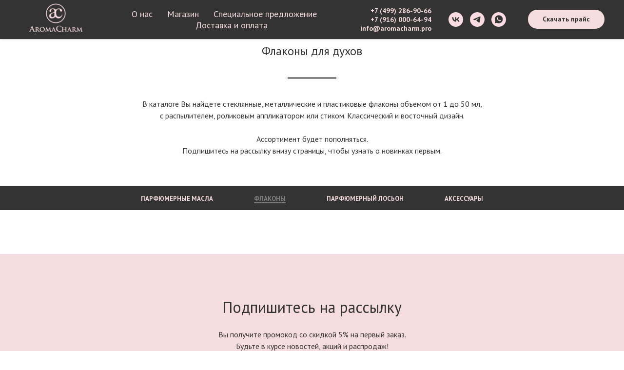

--- FILE ---
content_type: text/html; charset=UTF-8
request_url: https://aromacharm.pro/flakons
body_size: 17127
content:
<!DOCTYPE html> <html> <head> <meta charset="utf-8" /> <meta http-equiv="Content-Type" content="text/html; charset=utf-8" /> <meta name="viewport" content="width=device-width, initial-scale=1.0" /> <!--metatextblock--> <title>Купить флаконы для духов оптом | Флаконы для разливной парфюмерии</title> <meta name="description" content="Флаконы для духов на разлив. Флаконы с распылителем или роллером. Стеклянные, пластиковые, металлические флаконы для духов." /> <meta name="keywords" content="флакон роллер, флаконы купить оптом, флакон для духов, " /> <meta property="og:url" content="https://aromacharm.pro/flakons" /> <meta property="og:title" content="Флаконы для парфюмерии" /> <meta property="og:description" content="" /> <meta property="og:type" content="website" /> <link rel="canonical" href="https://aromacharm.pro/flakons"> <!--/metatextblock--> <meta name="format-detection" content="telephone=no" /> <meta http-equiv="x-dns-prefetch-control" content="on"> <link rel="dns-prefetch" href="https://ws.tildacdn.com"> <link rel="dns-prefetch" href="https://static.tildacdn.com"> <link rel="shortcut icon" href="https://static.tildacdn.com/tild3830-3463-4438-a238-386361643261/favicon_1.ico" type="image/x-icon" /> <!-- Assets --> <script src="https://neo.tildacdn.com/js/tilda-fallback-1.0.min.js" async charset="utf-8"></script> <link rel="stylesheet" href="https://static.tildacdn.com/css/tilda-grid-3.0.min.css" type="text/css" media="all" onerror="this.loaderr='y';"/> <link rel="stylesheet" href="https://static.tildacdn.com/ws/project4015025/tilda-blocks-page21804640.min.css?t=1757941409" type="text/css" media="all" onerror="this.loaderr='y';" /> <link rel="preconnect" href="https://fonts.gstatic.com"> <link href="https://fonts.googleapis.com/css2?family=PT+Sans:wght@400;700&subset=latin,cyrillic&display=swap" rel="stylesheet"> <link rel="stylesheet" href="https://static.tildacdn.com/css/tilda-animation-2.0.min.css" type="text/css" media="all" onerror="this.loaderr='y';" /> <link rel="stylesheet" href="https://static.tildacdn.com/css/tilda-menusub-1.0.min.css" type="text/css" media="print" onload="this.media='all';" onerror="this.loaderr='y';" /> <noscript><link rel="stylesheet" href="https://static.tildacdn.com/css/tilda-menusub-1.0.min.css" type="text/css" media="all" /></noscript> <link rel="stylesheet" href="https://static.tildacdn.com/css/tilda-popup-1.1.min.css" type="text/css" media="print" onload="this.media='all';" onerror="this.loaderr='y';" /> <noscript><link rel="stylesheet" href="https://static.tildacdn.com/css/tilda-popup-1.1.min.css" type="text/css" media="all" /></noscript> <link rel="stylesheet" href="https://static.tildacdn.com/css/tilda-slds-1.4.min.css" type="text/css" media="print" onload="this.media='all';" onerror="this.loaderr='y';" /> <noscript><link rel="stylesheet" href="https://static.tildacdn.com/css/tilda-slds-1.4.min.css" type="text/css" media="all" /></noscript> <link rel="stylesheet" href="https://static.tildacdn.com/css/tilda-catalog-1.1.min.css" type="text/css" media="print" onload="this.media='all';" onerror="this.loaderr='y';" /> <noscript><link rel="stylesheet" href="https://static.tildacdn.com/css/tilda-catalog-1.1.min.css" type="text/css" media="all" /></noscript> <link rel="stylesheet" href="https://static.tildacdn.com/css/tilda-forms-1.0.min.css" type="text/css" media="all" onerror="this.loaderr='y';" /> <link rel="stylesheet" href="https://static.tildacdn.com/css/tilda-cart-1.0.min.css" type="text/css" media="all" onerror="this.loaderr='y';" /> <link rel="stylesheet" href="https://static.tildacdn.com/css/tilda-zoom-2.0.min.css" type="text/css" media="print" onload="this.media='all';" onerror="this.loaderr='y';" /> <noscript><link rel="stylesheet" href="https://static.tildacdn.com/css/tilda-zoom-2.0.min.css" type="text/css" media="all" /></noscript> <script nomodule src="https://static.tildacdn.com/js/tilda-polyfill-1.0.min.js" charset="utf-8"></script> <script type="text/javascript">function t_onReady(func) {if(document.readyState!='loading') {func();} else {document.addEventListener('DOMContentLoaded',func);}}
function t_onFuncLoad(funcName,okFunc,time) {if(typeof window[funcName]==='function') {okFunc();} else {setTimeout(function() {t_onFuncLoad(funcName,okFunc,time);},(time||100));}}function t_throttle(fn,threshhold,scope) {return function() {fn.apply(scope||this,arguments);};}</script> <script src="https://static.tildacdn.com/js/jquery-1.10.2.min.js" charset="utf-8" onerror="this.loaderr='y';"></script> <script src="https://static.tildacdn.com/js/tilda-scripts-3.0.min.js" charset="utf-8" defer onerror="this.loaderr='y';"></script> <script src="https://static.tildacdn.com/ws/project4015025/tilda-blocks-page21804640.min.js?t=1757941409" charset="utf-8" async onerror="this.loaderr='y';"></script> <script src="https://static.tildacdn.com/js/tilda-lazyload-1.0.min.js" charset="utf-8" async onerror="this.loaderr='y';"></script> <script src="https://static.tildacdn.com/js/tilda-animation-2.0.min.js" charset="utf-8" async onerror="this.loaderr='y';"></script> <script src="https://static.tildacdn.com/js/tilda-menusub-1.0.min.js" charset="utf-8" async onerror="this.loaderr='y';"></script> <script src="https://static.tildacdn.com/js/tilda-menu-1.0.min.js" charset="utf-8" async onerror="this.loaderr='y';"></script> <script src="https://static.tildacdn.com/js/hammer.min.js" charset="utf-8" async onerror="this.loaderr='y';"></script> <script src="https://static.tildacdn.com/js/tilda-slds-1.4.min.js" charset="utf-8" async onerror="this.loaderr='y';"></script> <script src="https://static.tildacdn.com/js/tilda-products-1.0.min.js" charset="utf-8" async onerror="this.loaderr='y';"></script> <script src="https://static.tildacdn.com/js/tilda-catalog-1.1.min.js" charset="utf-8" async onerror="this.loaderr='y';"></script> <script src="https://static.tildacdn.com/js/tilda-forms-1.0.min.js" charset="utf-8" async onerror="this.loaderr='y';"></script> <script src="https://static.tildacdn.com/js/tilda-cart-1.1.min.js" charset="utf-8" async onerror="this.loaderr='y';"></script> <script src="https://static.tildacdn.com/js/tilda-widget-positions-1.0.min.js" charset="utf-8" async onerror="this.loaderr='y';"></script> <script src="https://static.tildacdn.com/js/tilda-zoom-2.0.min.js" charset="utf-8" async onerror="this.loaderr='y';"></script> <script src="https://static.tildacdn.com/js/tilda-skiplink-1.0.min.js" charset="utf-8" async onerror="this.loaderr='y';"></script> <script src="https://static.tildacdn.com/js/tilda-events-1.0.min.js" charset="utf-8" async onerror="this.loaderr='y';"></script> <script type="text/javascript">window.dataLayer=window.dataLayer||[];</script> <!-- Global Site Tag (gtag.js) - Google Analytics --> <script type="text/javascript" data-tilda-cookie-type="analytics">window.mainTracker='gtag';window.gtagTrackerID='G-S4JQHGV1NV';function gtag(){dataLayer.push(arguments);}
setTimeout(function(){(function(w,d,s,i){var f=d.getElementsByTagName(s)[0],j=d.createElement(s);j.async=true;j.src='https://www.googletagmanager.com/gtag/js?id='+i;f.parentNode.insertBefore(j,f);gtag('js',new Date());gtag('config',i,{});})(window,document,'script',window.gtagTrackerID);},2000);</script> <script type="text/javascript">(function() {if((/bot|google|yandex|baidu|bing|msn|duckduckbot|teoma|slurp|crawler|spider|robot|crawling|facebook/i.test(navigator.userAgent))===false&&typeof(sessionStorage)!='undefined'&&sessionStorage.getItem('visited')!=='y'&&document.visibilityState){var style=document.createElement('style');style.type='text/css';style.innerHTML='@media screen and (min-width: 980px) {.t-records {opacity: 0;}.t-records_animated {-webkit-transition: opacity ease-in-out .2s;-moz-transition: opacity ease-in-out .2s;-o-transition: opacity ease-in-out .2s;transition: opacity ease-in-out .2s;}.t-records.t-records_visible {opacity: 1;}}';document.getElementsByTagName('head')[0].appendChild(style);function t_setvisRecs(){var alr=document.querySelectorAll('.t-records');Array.prototype.forEach.call(alr,function(el) {el.classList.add("t-records_animated");});setTimeout(function() {Array.prototype.forEach.call(alr,function(el) {el.classList.add("t-records_visible");});sessionStorage.setItem("visited","y");},400);}
document.addEventListener('DOMContentLoaded',t_setvisRecs);}})();</script></head> <body class="t-body" style="margin:0;"> <!--allrecords--> <div id="allrecords" class="t-records" data-hook="blocks-collection-content-node" data-tilda-project-id="4015025" data-tilda-page-id="21804640" data-tilda-page-alias="flakons" data-tilda-formskey="01f357f97abf26fe02cb0e7982af4175" data-tilda-imgoptimoff="yes" data-tilda-lazy="yes" data-tilda-root-zone="com" data-tilda-project-country="RU"> <!--header--> <header id="t-header" class="t-records" data-hook="blocks-collection-content-node" data-tilda-project-id="4015025" data-tilda-page-id="19210316" data-tilda-page-alias="futer" data-tilda-formskey="01f357f97abf26fe02cb0e7982af4175" data-tilda-imgoptimoff="yes" data-tilda-lazy="yes" data-tilda-root-zone="com" data-tilda-project-country="RU"> <div id="rec352274134" class="r t-rec t-rec_pb_0" style="padding-bottom:0px; " data-animationappear="off" data-record-type="257"> <!-- T228 --> <div id="nav352274134marker"></div> <div class="tmenu-mobile"> <div class="tmenu-mobile__container"> <div class="tmenu-mobile__text t-name t-name_md" field="menu_mob_title"><div style="color:#fadce2;" data-customstyle="yes">AromaCharm - парфюмерные масла оптом</div></div> <button type="button"
class="t-menuburger t-menuburger_first "
aria-label="Навигационное меню"
aria-expanded="false"> <span style="background-color:#fadce2;"></span> <span style="background-color:#fadce2;"></span> <span style="background-color:#fadce2;"></span> <span style="background-color:#fadce2;"></span> </button> <script>function t_menuburger_init(recid) {var rec=document.querySelector('#rec' + recid);if(!rec) return;var burger=rec.querySelector('.t-menuburger');if(!burger) return;var isSecondStyle=burger.classList.contains('t-menuburger_second');if(isSecondStyle&&!window.isMobile&&!('ontouchend' in document)) {burger.addEventListener('mouseenter',function() {if(burger.classList.contains('t-menuburger-opened')) return;burger.classList.remove('t-menuburger-unhovered');burger.classList.add('t-menuburger-hovered');});burger.addEventListener('mouseleave',function() {if(burger.classList.contains('t-menuburger-opened')) return;burger.classList.remove('t-menuburger-hovered');burger.classList.add('t-menuburger-unhovered');setTimeout(function() {burger.classList.remove('t-menuburger-unhovered');},300);});}
burger.addEventListener('click',function() {if(!burger.closest('.tmenu-mobile')&&!burger.closest('.t450__burger_container')&&!burger.closest('.t466__container')&&!burger.closest('.t204__burger')&&!burger.closest('.t199__js__menu-toggler')) {burger.classList.toggle('t-menuburger-opened');burger.classList.remove('t-menuburger-unhovered');}});var menu=rec.querySelector('[data-menu="yes"]');if(!menu) return;var menuLinks=menu.querySelectorAll('.t-menu__link-item');var submenuClassList=['t978__menu-link_hook','t978__tm-link','t966__tm-link','t794__tm-link','t-menusub__target-link'];Array.prototype.forEach.call(menuLinks,function(link) {link.addEventListener('click',function() {var isSubmenuHook=submenuClassList.some(function(submenuClass) {return link.classList.contains(submenuClass);});if(isSubmenuHook) return;burger.classList.remove('t-menuburger-opened');});});menu.addEventListener('clickedAnchorInTooltipMenu',function() {burger.classList.remove('t-menuburger-opened');});}
t_onReady(function() {t_onFuncLoad('t_menuburger_init',function(){t_menuburger_init('352274134');});});</script> <style>.t-menuburger{position:relative;flex-shrink:0;width:28px;height:20px;padding:0;border:none;background-color:transparent;outline:none;-webkit-transform:rotate(0deg);transform:rotate(0deg);transition:transform .5s ease-in-out;cursor:pointer;z-index:999;}.t-menuburger span{display:block;position:absolute;width:100%;opacity:1;left:0;-webkit-transform:rotate(0deg);transform:rotate(0deg);transition:.25s ease-in-out;height:3px;background-color:#000;}.t-menuburger span:nth-child(1){top:0px;}.t-menuburger span:nth-child(2),.t-menuburger span:nth-child(3){top:8px;}.t-menuburger span:nth-child(4){top:16px;}.t-menuburger__big{width:42px;height:32px;}.t-menuburger__big span{height:5px;}.t-menuburger__big span:nth-child(2),.t-menuburger__big span:nth-child(3){top:13px;}.t-menuburger__big span:nth-child(4){top:26px;}.t-menuburger__small{width:22px;height:14px;}.t-menuburger__small span{height:2px;}.t-menuburger__small span:nth-child(2),.t-menuburger__small span:nth-child(3){top:6px;}.t-menuburger__small span:nth-child(4){top:12px;}.t-menuburger-opened span:nth-child(1){top:8px;width:0%;left:50%;}.t-menuburger-opened span:nth-child(2){-webkit-transform:rotate(45deg);transform:rotate(45deg);}.t-menuburger-opened span:nth-child(3){-webkit-transform:rotate(-45deg);transform:rotate(-45deg);}.t-menuburger-opened span:nth-child(4){top:8px;width:0%;left:50%;}.t-menuburger-opened.t-menuburger__big span:nth-child(1){top:6px;}.t-menuburger-opened.t-menuburger__big span:nth-child(4){top:18px;}.t-menuburger-opened.t-menuburger__small span:nth-child(1),.t-menuburger-opened.t-menuburger__small span:nth-child(4){top:6px;}@media (hover),(min-width:0\0){.t-menuburger_first:hover span:nth-child(1){transform:translateY(1px);}.t-menuburger_first:hover span:nth-child(4){transform:translateY(-1px);}.t-menuburger_first.t-menuburger__big:hover span:nth-child(1){transform:translateY(3px);}.t-menuburger_first.t-menuburger__big:hover span:nth-child(4){transform:translateY(-3px);}}.t-menuburger_second span:nth-child(2),.t-menuburger_second span:nth-child(3){width:80%;left:20%;right:0;}@media (hover),(min-width:0\0){.t-menuburger_second.t-menuburger-hovered span:nth-child(2),.t-menuburger_second.t-menuburger-hovered span:nth-child(3){animation:t-menuburger-anim 0.3s ease-out normal forwards;}.t-menuburger_second.t-menuburger-unhovered span:nth-child(2),.t-menuburger_second.t-menuburger-unhovered span:nth-child(3){animation:t-menuburger-anim2 0.3s ease-out normal forwards;}}.t-menuburger_second.t-menuburger-opened span:nth-child(2),.t-menuburger_second.t-menuburger-opened span:nth-child(3){left:0;right:0;width:100%!important;}.t-menuburger_third span:nth-child(4){width:70%;left:unset;right:0;}@media (hover),(min-width:0\0){.t-menuburger_third:not(.t-menuburger-opened):hover span:nth-child(4){width:100%;}}.t-menuburger_third.t-menuburger-opened span:nth-child(4){width:0!important;right:50%;}.t-menuburger_fourth{height:12px;}.t-menuburger_fourth.t-menuburger__small{height:8px;}.t-menuburger_fourth.t-menuburger__big{height:18px;}.t-menuburger_fourth span:nth-child(2),.t-menuburger_fourth span:nth-child(3){top:4px;opacity:0;}.t-menuburger_fourth span:nth-child(4){top:8px;}.t-menuburger_fourth.t-menuburger__small span:nth-child(2),.t-menuburger_fourth.t-menuburger__small span:nth-child(3){top:3px;}.t-menuburger_fourth.t-menuburger__small span:nth-child(4){top:6px;}.t-menuburger_fourth.t-menuburger__small span:nth-child(2),.t-menuburger_fourth.t-menuburger__small span:nth-child(3){top:3px;}.t-menuburger_fourth.t-menuburger__small span:nth-child(4){top:6px;}.t-menuburger_fourth.t-menuburger__big span:nth-child(2),.t-menuburger_fourth.t-menuburger__big span:nth-child(3){top:6px;}.t-menuburger_fourth.t-menuburger__big span:nth-child(4){top:12px;}@media (hover),(min-width:0\0){.t-menuburger_fourth:not(.t-menuburger-opened):hover span:nth-child(1){transform:translateY(1px);}.t-menuburger_fourth:not(.t-menuburger-opened):hover span:nth-child(4){transform:translateY(-1px);}.t-menuburger_fourth.t-menuburger__big:not(.t-menuburger-opened):hover span:nth-child(1){transform:translateY(3px);}.t-menuburger_fourth.t-menuburger__big:not(.t-menuburger-opened):hover span:nth-child(4){transform:translateY(-3px);}}.t-menuburger_fourth.t-menuburger-opened span:nth-child(1),.t-menuburger_fourth.t-menuburger-opened span:nth-child(4){top:4px;}.t-menuburger_fourth.t-menuburger-opened span:nth-child(2),.t-menuburger_fourth.t-menuburger-opened span:nth-child(3){opacity:1;}@keyframes t-menuburger-anim{0%{width:80%;left:20%;right:0;}50%{width:100%;left:0;right:0;}100%{width:80%;left:0;right:20%;}}@keyframes t-menuburger-anim2{0%{width:80%;left:0;}50%{width:100%;right:0;left:0;}100%{width:80%;left:20%;right:0;}}</style> </div> </div> <style>.tmenu-mobile{background-color:#111;display:none;width:100%;top:0;z-index:990;}.tmenu-mobile_positionfixed{position:fixed;}.tmenu-mobile__text{color:#fff;}.tmenu-mobile__container{min-height:64px;padding:20px;position:relative;box-sizing:border-box;display:-webkit-flex;display:-ms-flexbox;display:flex;-webkit-align-items:center;-ms-flex-align:center;align-items:center;-webkit-justify-content:space-between;-ms-flex-pack:justify;justify-content:space-between;}.tmenu-mobile__list{display:block;}.tmenu-mobile__burgerlogo{display:inline-block;font-size:24px;font-weight:400;white-space:nowrap;vertical-align:middle;}.tmenu-mobile__imglogo{height:auto;display:block;max-width:300px!important;box-sizing:border-box;padding:0;margin:0 auto;}@media screen and (max-width:980px){.tmenu-mobile__menucontent_hidden{display:none;height:100%;}.tmenu-mobile{display:block;}}@media screen and (max-width:980px){#rec352274134 .tmenu-mobile{background-color:#333333;}#rec352274134 .t-menuburger{-webkit-order:1;-ms-flex-order:1;order:1;}}</style> <style> #rec352274134 .tmenu-mobile__burgerlogo a{color:#ffffff;}</style> <style> #rec352274134 .tmenu-mobile__burgerlogo__title{color:#ffffff;}</style> <div id="nav352274134" class="t228 t228__positionfixed tmenu-mobile__menucontent_hidden" style="background-color: rgba(51,51,51,1); height:80px; " data-bgcolor-hex="#333333" data-bgcolor-rgba="rgba(51,51,51,1)" data-navmarker="nav352274134marker" data-appearoffset="" data-bgopacity-two="100" data-menushadow="20" data-menushadow-css="" data-bgopacity="1" data-bgcolor-rgba-afterscroll="rgba(51,51,51,1)" data-menu-items-align="center" data-menu="yes"> <div class="t228__maincontainer " style="height:80px;"> <div class="t228__padding40px"></div> <div class="t228__leftside"> <div class="t228__leftcontainer"> <a href="/" class="t228__imgwrapper"> <img class="t228__imglogo "
src="https://static.tildacdn.com/tild3731-3063-4663-b130-653966313563/____.png"
imgfield="img"
style="max-height: 80px" alt=""> </a> </div> </div> <div class="t228__centerside "> <nav class="t228__centercontainer"> <ul role="list" class="t228__list t-menu__list t228__list_hidden"> <li class="t228__list_item"
style="padding:0 15px 0 0;"> <a class="t-menu__link-item"
href=""
aria-expanded="false" role="button" data-menu-submenu-hook="link_sub1_352274134" data-menu-item-number="1">
О нас
</a> <div class="t-menusub" data-submenu-hook="link_sub1_352274134" data-submenu-margin="15px" data-add-submenu-arrow=""> <div class="t-menusub__menu"> <div class="t-menusub__content"> <ul role="list" class="t-menusub__list"> <li class="t-menusub__list-item t-name t-name_xs"> <a class="t-menusub__link-item t-name t-name_xs"
href="/#aboutus" data-menu-item-number="1">О Бренде</a> </li> <li class="t-menusub__list-item t-name t-name_xs"> <a class="t-menusub__link-item t-name t-name_xs"
href="/#aboutbussines" data-menu-item-number="1">О Бизнесе</a> </li> </ul> </div> </div> </div> </li> <li class="t228__list_item"
style="padding:0 15px;"> <a class="t-menu__link-item"
href=""
aria-expanded="false" role="button" data-menu-submenu-hook="link_sub2_352274134" data-menu-item-number="2">
Магазин
</a> <div class="t-menusub" data-submenu-hook="link_sub2_352274134" data-submenu-margin="15px" data-add-submenu-arrow=""> <div class="t-menusub__menu"> <div class="t-menusub__content"> <ul role="list" class="t-menusub__list"> <li class="t-menusub__list-item t-name t-name_xs"> <a class="t-menusub__link-item t-name t-name_xs"
href="/shop" data-menu-item-number="2">Ароматы</a> </li> <li class="t-menusub__list-item t-name t-name_xs"> <a class="t-menusub__link-item t-name t-name_xs"
href="/flakons" data-menu-item-number="2">Флаконы</a> </li> <li class="t-menusub__list-item t-name t-name_xs"> <a class="t-menusub__link-item t-name t-name_xs"
href="/lotion" data-menu-item-number="2">Парфюмерный лосьон</a> </li> <li class="t-menusub__list-item t-name t-name_xs"> <a class="t-menusub__link-item t-name t-name_xs"
href="/accessories" data-menu-item-number="2">Аксессуары</a> </li> </ul> </div> </div> </div> </li> <li class="t228__list_item"
style="padding:0 15px;"> <a class="t-menu__link-item"
href="/special-offer" data-menu-submenu-hook="" data-menu-item-number="3">
Специальное предложение
</a> </li> <li class="t228__list_item"
style="padding:0 0 0 15px;"> <a class="t-menu__link-item"
href="/delivery" data-menu-submenu-hook="" data-menu-item-number="4">
Доставка и оплата
</a> </li> </ul> </nav> </div> <div class="t228__rightside"> <div class="t228__rightcontainer"> <div class="t228__right_descr" field="descr"><div style="font-size:14px;" data-customstyle="yes"><strong><a href="tel:+74992869066" style="color:rgb(245, 220, 222) !important;border-bottom-color: rgb(245, 220, 222);" data-redactor-tag="a">+7 (499) 286-90-66</a><a href="tel:+79160006494" style="color:#f5dcde !important;border-bottom-color: #f5dcde;"><br />+7 (916) 000-64-94</a><br /></strong><a href="mailto:info@aromacharm.pro" style="color:rgb(245, 220, 222) !important;"><strong>info@aromacharm.pro</strong></a><br /></div></div> <div class="t-sociallinks"> <ul role="list" class="t-sociallinks__wrapper" aria-label="Соц. сети"> <!-- new soclinks --><li class="t-sociallinks__item t-sociallinks__item_vk"><a href="https://vk.com/aromacharm_pro" target="_blank" rel="nofollow" aria-label="vk" style="width: 30px; height: 30px;"><svg class="t-sociallinks__svg" role="presentation" width=30px height=30px viewBox="0 0 100 100" fill="none"
xmlns="http://www.w3.org/2000/svg"> <path fill-rule="evenodd" clip-rule="evenodd"
d="M50 100c27.614 0 50-22.386 50-50S77.614 0 50 0 0 22.386 0 50s22.386 50 50 50ZM25 34c.406 19.488 10.15 31.2 27.233 31.2h.968V54.05c6.278.625 11.024 5.216 12.93 11.15H75c-2.436-8.87-8.838-13.773-12.836-15.647C66.162 47.242 71.783 41.62 73.126 34h-8.058c-1.749 6.184-6.932 11.805-11.867 12.336V34h-8.057v21.611C40.147 54.362 33.838 48.304 33.556 34H25Z"
fill="#fadce2" /> </svg></a></li>&nbsp;<li class="t-sociallinks__item t-sociallinks__item_telegram"><a href="http://t.me/AromaCharm_bot" target="_blank" rel="nofollow" aria-label="telegram" style="width: 30px; height: 30px;"><svg class="t-sociallinks__svg" role="presentation" width=30px height=30px viewBox="0 0 100 100" fill="none"
xmlns="http://www.w3.org/2000/svg"> <path fill-rule="evenodd" clip-rule="evenodd"
d="M50 100c27.614 0 50-22.386 50-50S77.614 0 50 0 0 22.386 0 50s22.386 50 50 50Zm21.977-68.056c.386-4.38-4.24-2.576-4.24-2.576-3.415 1.414-6.937 2.85-10.497 4.302-11.04 4.503-22.444 9.155-32.159 13.734-5.268 1.932-2.184 3.864-2.184 3.864l8.351 2.577c3.855 1.16 5.91-.129 5.91-.129l17.988-12.238c6.424-4.38 4.882-.773 3.34.773l-13.49 12.882c-2.056 1.804-1.028 3.35-.129 4.123 2.55 2.249 8.82 6.364 11.557 8.16.712.467 1.185.778 1.292.858.642.515 4.111 2.834 6.424 2.319 2.313-.516 2.57-3.479 2.57-3.479l3.083-20.226c.462-3.511.993-6.886 1.417-9.582.4-2.546.705-4.485.767-5.362Z"
fill="#fadce2" /> </svg></a></li>&nbsp;<li class="t-sociallinks__item t-sociallinks__item_whatsapp"><a href="https://wa.me/+79160006494" target="_blank" rel="nofollow" aria-label="whatsapp" style="width: 30px; height: 30px;"><svg class="t-sociallinks__svg" role="presentation" width=30px height=30px viewBox="0 0 100 100" fill="none"
xmlns="http://www.w3.org/2000/svg"> <path fill-rule="evenodd" clip-rule="evenodd"
d="M50 100C77.6142 100 100 77.6142 100 50C100 22.3858 77.6142 0 50 0C22.3858 0 0 22.3858 0 50C0 77.6142 22.3858 100 50 100ZM69.7626 28.9928C64.6172 23.841 57.7739 21.0027 50.4832 21C35.4616 21 23.2346 33.2252 23.2292 48.2522C23.2274 53.0557 24.4823 57.7446 26.8668 61.8769L23 76L37.4477 72.2105C41.4282 74.3822 45.9107 75.5262 50.4714 75.528H50.4823C65.5029 75.528 77.7299 63.301 77.7363 48.2749C77.7408 40.9915 74.9089 34.1446 69.7626 28.9928ZM62.9086 53.9588C62.2274 53.6178 58.8799 51.9708 58.2551 51.7435C57.6313 51.5161 57.1766 51.4024 56.7228 52.0845C56.269 52.7666 54.964 54.2998 54.5666 54.7545C54.1692 55.2092 53.7718 55.2656 53.0915 54.9246C52.9802 54.8688 52.8283 54.803 52.6409 54.7217C51.6819 54.3057 49.7905 53.4855 47.6151 51.5443C45.5907 49.7382 44.2239 47.5084 43.8265 46.8272C43.4291 46.1452 43.7837 45.7769 44.1248 45.4376C44.3292 45.2338 44.564 44.9478 44.7987 44.662C44.9157 44.5194 45.0328 44.3768 45.146 44.2445C45.4345 43.9075 45.56 43.6516 45.7302 43.3049C45.7607 43.2427 45.7926 43.1776 45.8272 43.1087C46.0545 42.654 45.9409 42.2565 45.7708 41.9155C45.6572 41.6877 45.0118 40.1167 44.4265 38.6923C44.1355 37.984 43.8594 37.3119 43.671 36.8592C43.1828 35.687 42.6883 35.69 42.2913 35.6924C42.2386 35.6928 42.1876 35.6931 42.1386 35.6906C41.7421 35.6706 41.2874 35.667 40.8336 35.667C40.3798 35.667 39.6423 35.837 39.0175 36.5191C38.9773 36.5631 38.9323 36.6111 38.8834 36.6633C38.1738 37.4209 36.634 39.0648 36.634 42.2002C36.634 45.544 39.062 48.7748 39.4124 49.2411L39.415 49.2444C39.4371 49.274 39.4767 49.3309 39.5333 49.4121C40.3462 50.5782 44.6615 56.7691 51.0481 59.5271C52.6732 60.2291 53.9409 60.6475 54.9303 60.9612C56.5618 61.4796 58.046 61.4068 59.22 61.2313C60.5286 61.0358 63.2487 59.5844 63.8161 57.9938C64.3836 56.4033 64.3836 55.0392 64.2136 54.7554C64.0764 54.5258 63.7545 54.3701 63.2776 54.1395C63.1633 54.0843 63.0401 54.0247 62.9086 53.9588Z"
fill="#fadce2" /> </svg></a></li><!-- /new soclinks --> </ul> </div> <div class="t228__right_buttons"> <div class="t228__right_buttons_wrap"> <div class="t228__right_buttons_but"> <a
class="t-btn t-btnflex t-btnflex_type_button t-btnflex_sm"
href="https://disk.yandex.ru/i/fiKkxbDpSW16ng"
target="_blank"> <span class="t-btnflex__text">Скачать прайс</span> <style>#rec352274134 .t-btnflex.t-btnflex_type_button {color:#333333;background-color:#f5dcde;border-style:none !important;border-radius:20px;box-shadow:none !important;transition-duration:0.2s;transition-property:background-color,color,border-color,box-shadow,opacity,transform;transition-timing-function:ease-in-out;}</style> </a> </div> </div> </div> </div> </div> <div class="t228__padding40px"> </div> </div> </div> <style>@media screen and (max-width:980px){#rec352274134 .t228{position:static;}}</style> <script>window.addEventListener('load',function() {t_onFuncLoad('t228_setWidth',function() {t228_setWidth('352274134');});});window.addEventListener('resize',t_throttle(function() {t_onFuncLoad('t228_setWidth',function() {t228_setWidth('352274134');});t_onFuncLoad('t_menu__setBGcolor',function() {t_menu__setBGcolor('352274134','.t228');});}));t_onReady(function() {t_onFuncLoad('t_menu__highlightActiveLinks',function() {t_menu__highlightActiveLinks('.t228__list_item a');});t_onFuncLoad('t_menu__findAnchorLinks',function() {t_menu__findAnchorLinks('352274134','.t228__list_item a');});t_onFuncLoad('t228__init',function() {t228__init('352274134');});t_onFuncLoad('t_menu__setBGcolor',function() {t_menu__setBGcolor('352274134','.t228');});t_onFuncLoad('t_menu__interactFromKeyboard',function() {t_menu__interactFromKeyboard('352274134');});t_onFuncLoad('t228_setWidth',function() {t228_setWidth('352274134');});t_onFuncLoad('t_menu__changeBgOpacity',function() {t_menu__changeBgOpacity('352274134','.t228');window.addEventListener('scroll',t_throttle(function() {t_menu__changeBgOpacity('352274134','.t228');}));});t_onFuncLoad('t_menu__createMobileMenu',function() {t_menu__createMobileMenu('352274134','.t228');});});</script> <style>#rec352274134 .t-menu__link-item{-webkit-transition:color 0.3s ease-in-out,opacity 0.3s ease-in-out;transition:color 0.3s ease-in-out,opacity 0.3s ease-in-out;position:relative;}#rec352274134 .t-menu__link-item:not(.t-active):not(.tooltipstered)::after{content:'';position:absolute;left:0;bottom:20%;opacity:0;width:100%;height:100%;border-bottom:1px solid #fadce2;-webkit-box-shadow:inset 0px -1px 0px 0px #fadce2;-moz-box-shadow:inset 0px -1px 0px 0px #fadce2;box-shadow:inset 0px -1px 0px 0px #fadce2;-webkit-transition:all 0.3s ease;transition:all 0.3s ease;pointer-events:none;}#rec352274134 .t-menu__link-item.t-active:not(.t978__menu-link){color:#ffffff !important;opacity:1 !important;}#rec352274134 .t-menu__link-item.t-active::after{content:'';position:absolute;left:0;-webkit-transition:all 0.3s ease;transition:all 0.3s ease;opacity:1;width:100%;height:100%;bottom:-1px;border-bottom:1px solid #fadce2;-webkit-box-shadow:inset 0px -1px 0px 0px #fadce2;-moz-box-shadow:inset 0px -1px 0px 0px #fadce2;box-shadow:inset 0px -1px 0px 0px #fadce2;}#rec352274134 .t-menu__link-item:not(.t-active):not(.tooltipstered):hover{color:#ffffff !important;}#rec352274134 .t-menu__link-item:not(.t-active):not(.tooltipstered):focus-visible{color:#ffffff !important;}#rec352274134 .t-menu__link-item:not(.t-active):not(.tooltipstered):hover::after{opacity:1;bottom:-1px;}#rec352274134 .t-menu__link-item:not(.t-active):not(.tooltipstered):focus-visible::after{opacity:1;bottom:-1px;}@supports (overflow:-webkit-marquee) and (justify-content:inherit){#rec352274134 .t-menu__link-item,#rec352274134 .t-menu__link-item.t-active{opacity:1 !important;}}</style> <script>t_onReady(function() {setTimeout(function(){t_onFuncLoad('t_menusub_init',function() {t_menusub_init('352274134');});},500);});</script> <style>@media screen and (max-width:980px){#rec352274134 .t-menusub__menu .t-menusub__link-item{color:#f5dcde !important;}#rec352274134 .t-menusub__menu .t-menusub__link-item.t-active{color:#f5dcde !important;}}</style> <style> #rec352274134 .t228__leftcontainer a{color:#ffffff;}#rec352274134 a.t-menu__link-item{font-size:18px;color:#f5dcde;font-weight:500;}#rec352274134 .t228__right_langs_lang a{font-size:18px;color:#f5dcde;font-weight:500;}#rec352274134 .t228__right_descr{font-size:20px;color:#fadce2;}</style> <style> #rec352274134 .t228__logo{color:#ffffff;}</style> <style>#rec352274134 .t228 {box-shadow:0px 1px 3px rgba(0,0,0,0.2);}</style> </div> <div id="rec352250857" class="r t-rec" style=" " data-animationappear="off" data-record-type="706"> <!--tcart--> <!-- @classes: t-text t-text_xs t-name t-name_xs t-name_md t-btn t-btn_sm --> <script>t_onReady(function() {setTimeout(function() {t_onFuncLoad('tcart__init',function() {tcart__init('352250857',{cssClassName:''});});},50);var userAgent=navigator.userAgent.toLowerCase();var body=document.body;if(!body) return;if(userAgent.indexOf('instagram')!==-1&&userAgent.indexOf('iphone')!==-1) {body.style.position='relative';}
var rec=document.querySelector('#rec352250857');if(!rec) return;var cartWindow=rec.querySelector('.t706__cartwin,.t706__cartpage');var allRecords=document.querySelector('.t-records');var currentMode=allRecords.getAttribute('data-tilda-mode');if(cartWindow&&currentMode!=='edit'&&currentMode!=='preview') {cartWindow.addEventListener('scroll',t_throttle(function() {if(window.lazy==='y'||document.querySelector('#allrecords').getAttribute('data-tilda-lazy')==='yes') {t_onFuncLoad('t_lazyload_update',function() {t_lazyload_update();});}},500));}});</script> <div class="t706" data-cart-countdown="yes" data-project-currency="₽" data-project-currency-side="r" data-project-currency-sep="," data-project-currency-code="RUB" data-payment-system="robokassa" data-cart-minorder="3000" data-cart-maxstoredays="20" data-cart-sendevent-onadd="y"> <div class="t706__carticon" style=""> <div class="t706__carticon-text t-name t-name_xs"></div> <div class="t706__carticon-wrapper"> <div class="t706__carticon-imgwrap" style="border: 1px solid #333333;"> <svg role="img" style="stroke:#333333;" class="t706__carticon-img" xmlns="http://www.w3.org/2000/svg" viewBox="0 0 64 64"> <path fill="none" stroke-width="2" stroke-miterlimit="10" d="M44 18h10v45H10V18h10z"/> <path fill="none" stroke-width="2" stroke-miterlimit="10" d="M22 24V11c0-5.523 4.477-10 10-10s10 4.477 10 10v13"/> </svg> </div> <div class="t706__carticon-counter js-carticon-counter" style="background-color:#ff6685;color:#000000;"></div> </div> </div> <div class="t706__cartwin" style="display: none;"> <div class="t706__close t706__cartwin-close"> <button type="button" class="t706__close-button t706__cartwin-close-wrapper" aria-label="Закрыть корзину"> <svg role="presentation" class="t706__close-icon t706__cartwin-close-icon" width="23px" height="23px" viewBox="0 0 23 23" version="1.1" xmlns="http://www.w3.org/2000/svg" xmlns:xlink="http://www.w3.org/1999/xlink"> <g stroke="none" stroke-width="1" fill="#fff" fill-rule="evenodd"> <rect transform="translate(11.313708, 11.313708) rotate(-45.000000) translate(-11.313708, -11.313708) " x="10.3137085" y="-3.6862915" width="2" height="30"></rect> <rect transform="translate(11.313708, 11.313708) rotate(-315.000000) translate(-11.313708, -11.313708) " x="10.3137085" y="-3.6862915" width="2" height="30"></rect> </g> </svg> </button> </div> <div class="t706__cartwin-content"> <div class="t706__cartwin-top"> <div class="t706__cartwin-heading t-name t-name_xl">Ваш заказ</div> </div> <div class="t706__cartwin-products"></div> <div class="t706__cartwin-bottom"> <div class="t706__cartwin-prodamount-wrap t-descr t-descr_sm"> <span class="t706__cartwin-prodamount-label"></span> <span class="t706__cartwin-prodamount"></span> </div> </div> <div class="t706__form-upper-text t-descr t-descr_xs">Минимальный заказ 3 000 ₽</div> <div class="t706__orderform "> <form
id="form352250857" name='form352250857' role="form" action='' method='POST' data-formactiontype="2" data-inputbox=".t-input-group" 
class="t-form js-form-proccess t-form_inputs-total_6 " data-formsended-callback="t706_onSuccessCallback"> <input type="hidden" name="formservices[]" value="0d1e0db7a5985e82ffbe9c75e7a944f4" class="js-formaction-services"> <input type="hidden" name="formservices[]" value="8ad8a24257a330fc77a33fcebc9b0df1" class="js-formaction-services"> <input type="hidden" name="tildaspec-formname" tabindex="-1" value="Cart"> <!-- @classes t-title t-text t-btn --> <div class="js-successbox t-form__successbox t-text t-text_md"
aria-live="polite"
style="display:none;" data-success-message="Благодарим! Заказ оформлен. Менеджер свяжется с Вами в течении 10 минут."></div> <div
class="t-form__inputsbox
t-form__inputsbox_inrow "> <div
class=" t-input-group t-input-group_nm " data-input-lid="1496239431201" data-field-type="nm" data-field-name="name"> <label
for='input_1496239431201'
class="t-input-title t-descr t-descr_md"
id="field-title_1496239431201" data-redactor-toolbar="no"
field="li_title__1496239431201"
style="color:;">ФИО</label> <div class="t-input-block "> <input
type="text"
autocomplete="name"
name="name"
id="input_1496239431201"
class="t-input js-tilda-rule"
value=""
placeholder="Ваша фамилия, имя, отчество" data-tilda-req="1" aria-required="true" data-tilda-rule="name"
aria-describedby="error_1496239431201"
style="color:#000000;border:1px solid #000000;"> </div> <div class="t-input-error" aria-live="polite" id="error_1496239431201"></div> </div> <div
class=" t-input-group t-input-group_em " data-input-lid="1496239459190" data-field-type="em" data-field-name="Email"> <label
for='input_1496239459190'
class="t-input-title t-descr t-descr_md"
id="field-title_1496239459190" data-redactor-toolbar="no"
field="li_title__1496239459190"
style="color:;">Ваша почта</label> <div class="t-input-block "> <input
type="email"
autocomplete="email"
name="Email"
id="input_1496239459190"
class="t-input js-tilda-rule"
value=""
placeholder="Ваша электронная почта" data-tilda-req="1" aria-required="true" data-tilda-rule="email"
aria-describedby="error_1496239459190"
style="color:#000000;border:1px solid #000000;"> </div> <div class="t-input-error" aria-live="polite" id="error_1496239459190"></div> </div> <div
class=" t-input-group t-input-group_ph " data-input-lid="1496239478607" data-field-async="true" data-field-type="ph" data-field-name="Phone"> <label
for='input_1496239478607'
class="t-input-title t-descr t-descr_md"
id="field-title_1496239478607" data-redactor-toolbar="no"
field="li_title__1496239478607"
style="color:;">Ваш телефон</label> <div class="t-input-block "> <input
type="tel"
autocomplete="tel"
name="Phone"
id="input_1496239478607" data-phonemask-init="no" data-phonemask-id="352250857" data-phonemask-lid="1496239478607" data-phonemask-maskcountry="RU" class="t-input js-phonemask-input js-tilda-rule"
value=""
placeholder="+7(000)000-0000" data-tilda-req="1" aria-required="true" aria-describedby="error_1496239478607"
style="color:#000000;border:1px solid #000000;"> <script type="text/javascript">t_onReady(function() {t_onFuncLoad('t_loadJsFile',function() {t_loadJsFile('https://static.tildacdn.com/js/tilda-phone-mask-1.1.min.js',function() {t_onFuncLoad('t_form_phonemask_load',function() {var phoneMasks=document.querySelectorAll('#rec352250857 [data-phonemask-lid="1496239478607"]');t_form_phonemask_load(phoneMasks);});})})});</script> </div> <div class="t-input-error" aria-live="polite" id="error_1496239478607"></div> </div> <div
class=" t-input-group t-input-group_rd " data-input-lid="1683200056860"
role="radiogroup" aria-labelledby="field-title_1683200056860" data-field-radcb="rb" data-field-async="true" data-field-type="rd" data-field-name="delivery"> <div
class="t-input-title t-descr t-descr_md"
id="field-title_1683200056860" data-redactor-toolbar="no"
field="li_title__1683200056860"
style="color:;">Способ доставки</div> <div class="t-input-block "> <div class="t-radio__wrapper"> <label
class="t-radio__item t-radio__control t-text t-text_xs"
style=""> <input
type="radio"
name="delivery"
value="Доставка по Москве"
class="t-radio js-tilda-rule" data-tilda-req="1" aria-required="true"> <div
class="t-radio__indicator"></div> <span>Доставка по Москве</span> </label> <label
class="t-radio__item t-radio__control t-text t-text_xs"
style=""> <input
type="radio"
name="delivery"
value="Почта России"
class="t-radio js-tilda-rule" data-tilda-req="1" aria-required="true"> <div
class="t-radio__indicator"></div> <span>Почта России</span> </label> <label
class="t-radio__item t-radio__control t-text t-text_xs"
style=""> <input
type="radio"
name="delivery"
value="СДЭК"
class="t-radio js-tilda-rule" data-tilda-req="1" aria-required="true"> <div
class="t-radio__indicator"></div> <span>СДЭК</span> </label> <label
class="t-radio__item t-radio__control t-text t-text_xs"
style=""> <input
type="radio"
name="delivery"
value="Другой способ (напишите в комментариях к заказу)"
class="t-radio js-tilda-rule" data-tilda-req="1" aria-required="true"> <div
class="t-radio__indicator"></div> <span>Другой способ (напишите в комментариях к заказу)</span> </label> <script>t_onReady(function() {t_onFuncLoad('t_loadJsFile',function() {t_loadJsFile('https://static.tildacdn.com/js/tilda-variant-select-1.0.min.js',function() {t_onFuncLoad('t_input_radiobuttons_init',function() {try {t_input_radiobuttons_init('352250857','1683200056860');} catch(e) {console.log(e)}})})});});</script> <style>#rec352250857 .t-radio__indicator:after{background:;}</style> </div> </div> <div class="t-input-error" aria-live="polite" id="error_1683200056860"></div> </div> <div
class=" t-input-group t-input-group_ta " data-input-lid="1646296106613" data-field-type="ta" data-field-name="Комментарий"> <label
for='input_1646296106613'
class="t-input-title t-descr t-descr_md"
id="field-title_1646296106613" data-redactor-toolbar="no"
field="li_title__1646296106613"
style="color:;">Комментарий</label> <div class="t-input-block "> <textarea
name="Комментарий"
id="input_1646296106613"
class="t-input js-tilda-rule"
placeholder="Комментарий к заказу (необязательно)" aria-describedby="error_1646296106613"
style="color:#000000;border:1px solid #000000;height:136px;"
rows="4"></textarea> </div> <div class="t-input-error" aria-live="polite" id="error_1646296106613"></div> </div> <div
class=" t-input-group t-input-group_pc " data-input-lid="1680072979107" data-field-type="pc" data-field-name="Промокод"> <div
class="t-input-title t-descr t-descr_md"
id="field-title_1680072979107" data-redactor-toolbar="no"
field="li_title__1680072979107"
style="color:;">Промокод</div> <div class="t-input-block "> <style>.t-inputpromocode__wrapper .t-text{color:#000;}</style> <div class="t-inputpromocode__wrapper" style="display:table;width:100%;"> <input
type="text"
name="Промокод"
class="t-input t-inputpromocode js-tilda-rule"
value=""
placeholder="Введите промокод" style="display:table-cell;color:#000000;border:1px solid #000000;" data-tilda-rule="promocode"> <div
class="t-inputpromocode__btn t-btn t-btn_md"
style="display:none;position:relative;height:auto;color:#fff;background:#000;">Активировать</div> </div> <script src="https://static.tildacdn.com/js/tilda-promocode-1.0.min.js"></script> <script>t_onReady(function() {try {t_onFuncLoad('t_input_promocode_init',function() {t_input_promocode_init('352250857','1680072979107');});} catch(error) {console.error(error);}});</script> </div> <div class="t-input-error" aria-live="polite" id="error_1680072979107"></div> </div> <div class="t-input-group t-input-group_pm" style="margin: 40px 0;"> <div class="t-input-title t-descr t-descr_md" style="color:;">Payment method</div> <div class="t-input-block"> <div class="t-radio__wrapper t-radio__wrapper-payment" data-tilda-payment-variants-hook='y'> <label class="t-radio__control t-text t-text_xs" style="color: "><input type="radio" name="paymentsystem" value="robokassa" checked="checked" class="t-radio t-radio_payment" data-payment-variant-system="robokassa"><div class="t-radio__indicator"></div>
Кредитной картой (Visa, Mastercard) через Робокассу
</label> <label class="t-radio__control t-text t-text_xs" style="color: "><input type="radio" name="paymentsystem" value="cash" class="t-radio t-radio_payment" data-payment-variant-system="cash"><div class="t-radio__indicator"></div>
Наличными при получении (только по Москве)
</label> <label class="t-radio__control t-text t-text_xs" style="color: "><input type="radio" name="paymentsystem" value="banktransfer" class="t-radio t-radio_payment" data-payment-variant-system="banktransfer"><div class="t-radio__indicator"></div>
Оплата по счету
</label> </div> </div> </div> <div class="t-form__errorbox-middle"> <!--noindex--> <div
class="js-errorbox-all t-form__errorbox-wrapper"
style="display:none;" data-nosnippet
tabindex="-1"
aria-label="Ошибки при заполнении формы"> <ul
role="list"
class="t-form__errorbox-text t-text t-text_md"> <li class="t-form__errorbox-item js-rule-error js-rule-error-all"></li> <li class="t-form__errorbox-item js-rule-error js-rule-error-req"></li> <li class="t-form__errorbox-item js-rule-error js-rule-error-email"></li> <li class="t-form__errorbox-item js-rule-error js-rule-error-name"></li> <li class="t-form__errorbox-item js-rule-error js-rule-error-phone"></li> <li class="t-form__errorbox-item js-rule-error js-rule-error-minlength"></li> <li class="t-form__errorbox-item js-rule-error js-rule-error-string"></li> </ul> </div> <!--/noindex--> </div> <div class="t-form__submit"> <button
class="t-submit t-btnflex t-btnflex_type_submit t-btnflex_md"
type="submit"> <span class="t-btnflex__text">Оформить</span> <style>#rec352250857 .t-btnflex.t-btnflex_type_submit {color:#ffffff;background-color:#000000;border-style:none !important;box-shadow:none !important;transition-duration:0.2s;transition-property:background-color,color,border-color,box-shadow,opacity,transform;transition-timing-function:ease-in-out;}</style> </button> </div> </div> <div class="t-form__errorbox-bottom"> <!--noindex--> <div
class="js-errorbox-all t-form__errorbox-wrapper"
style="display:none;" data-nosnippet
tabindex="-1"
aria-label="Ошибки при заполнении формы"> <ul
role="list"
class="t-form__errorbox-text t-text t-text_md"> <li class="t-form__errorbox-item js-rule-error js-rule-error-all"></li> <li class="t-form__errorbox-item js-rule-error js-rule-error-req"></li> <li class="t-form__errorbox-item js-rule-error js-rule-error-email"></li> <li class="t-form__errorbox-item js-rule-error js-rule-error-name"></li> <li class="t-form__errorbox-item js-rule-error js-rule-error-phone"></li> <li class="t-form__errorbox-item js-rule-error js-rule-error-minlength"></li> <li class="t-form__errorbox-item js-rule-error js-rule-error-string"></li> </ul> </div> <!--/noindex--> </div> </form> <style>#rec352250857 input::-webkit-input-placeholder {color:#000000;opacity:0.5;}#rec352250857 input::-moz-placeholder{color:#000000;opacity:0.5;}#rec352250857 input:-moz-placeholder {color:#000000;opacity:0.5;}#rec352250857 input:-ms-input-placeholder{color:#000000;opacity:0.5;}#rec352250857 textarea::-webkit-input-placeholder {color:#000000;opacity:0.5;}#rec352250857 textarea::-moz-placeholder{color:#000000;opacity:0.5;}#rec352250857 textarea:-moz-placeholder {color:#000000;opacity:0.5;}#rec352250857 textarea:-ms-input-placeholder{color:#000000;opacity:0.5;}</style> </div> <div class="t706__form-bottom-text t-text t-text_xs"><div style="font-size:16px;" data-customstyle="yes">Нажимая на кнопку, вы даете согласие на обработку персональных данных и соглашаетесь c <a href="https://aromacharm.pro/privacy" style="color:#e06783 !important;border-bottom-color: #212121;">политикой конфиденциальности</a>.</div></div> </div> </div> <div class="t706__cartdata"> </div> </div> <style>@media screen and (max-width:960px){.t706__carticon{}}.t706__carticon-text{color:#333333;}.t706__carticon-text::after{border-left-color:#ff6685;}.t706__carticon-text{background:#ff6685;}</style> <style>.t-menuwidgeticons__cart .t-menuwidgeticons__icon-counter{background-color:#ff6685;}</style> <style>.t-menuwidgeticons__cart .t-menuwidgeticons__icon-counter{color:#000000 !important;}</style> <style>#rec352250857 .t706__carticon-imgwrap {box-shadow:0px 0px 10px rgba(0,0,0,0.5);}</style> <!--/tcart--> </div> <div id="rec384363079" class="r t-rec" style=" " data-animationappear="off" data-record-type="269"> <!-- t139 --> <div class="t139"> <script src="//code-ya.jivosite.com/widget/BwsyMPBOFB" async></script> </div> </div> <div id="rec853207690" class="r t-rec" style=" " data-animationappear="off" data-record-type="131"> <!-- T123 --> <div class="t123"> <div class="t-container_100 "> <div class="t-width t-width_100 "> <!-- nominify begin --> <style>
.t706__cartwin-prodamount-label::before {
    content: "В том числе НДС 5%\0a" !important;
    margin-right: 5px;
    white-space: pre;
}
</style> <!-- nominify end --> </div> </div> </div> </div> </header> <!--/header--> <div id="rec468424001" class="r t-rec t-rec_pt_90 t-rec_pb_60" style="padding-top:90px;padding-bottom:60px; " data-record-type="469"> <!-- t469 --> <div class="t469"> <div class="t-container t-align_center"> <div class="t-col t-col_8 t-prefix_2"> <h1 class="t469__title t-title t-title_lg t-margin_auto" field="title"><div style="font-size:24px;" data-customstyle="yes"><span style="font-weight: 500;">Флаконы для духов</span><br /></div></h1> <div class="t-divider t469__line t-margin_auto" style="max-width: 100px; height: 2px; "></div> <div class="t469__descr t-descr t-descr_md t-margin_auto" field="descr"><div style="font-size:16px;text-align:center;" data-customstyle="yes">В каталоге Вы найдете стеклянные, металлические и пластиковые флаконы объемом от 1 до 50 мл,<br />с распылителем, роликовым аппликатором или стиком. Классический и восточный дизайн.<br /><br />Ассортимент будет пополняться.<br />Подпишитесь на рассылку внизу страницы, чтобы узнать о новинках первым. <br /></div></div> </div> </div> </div> <style> #rec468424001 .t469__title{color:#333333;}#rec468424001 .t469__descr{color:#333333;}</style> </div> <div id="rec458978340" class="r t-rec t-rec_pb_0" style="padding-bottom:0px; " data-animationappear="off" data-record-type="258"> <!-- T229 --> <div id="nav458978340marker"></div> <div id="nav458978340" class="t229 t229__positionstatic " style="background-color: rgba(51,51,51,1); height:50px; " data-bgcolor-hex="#333333" data-bgcolor-rgba="rgba(51,51,51,1)" data-navmarker="nav458978340marker" data-appearoffset="" data-bgopacity="1" data-menu="yes" data-menushadow="" data-menushadow-css=""> <div class="t229__maincontainer " style="height:50px;"> <div class="t229__padding40px"></div> <nav class="t229__centerside"> <ul role="list" class="t-menu__list"> <li class="t229__list_item"
style="padding:0 40px 0 0;"> <a class="t-menu__link-item"
href="/shop" data-menu-submenu-hook="">
Парфюмерные масла</a> </li> <li class="t229__list_item"
style="padding:0 40px;"> <a class="t-menu__link-item"
href="/flakons" data-menu-submenu-hook="">
Флаконы</a> </li> <li class="t229__list_item"
style="padding:0 40px;"> <a class="t-menu__link-item"
href="/lotion" data-menu-submenu-hook="">
Парфюмерный лосьон</a> </li> <li class="t229__list_item"
style="padding:0 0 0 40px;"> <a class="t-menu__link-item"
href="/accessories" data-menu-submenu-hook="">
Аксессуары</a> </li> </ul> </nav> <div class="t229__padding40px"></div> </div> </div> <script>t_onReady(function() {var rec=document.querySelector('#rec458978340');if(!rec) return;var burger=rec.querySelector('.t-menuburger');if(burger) {t_onFuncLoad('t_menu__createMobileMenu',function() {t_menu__createMobileMenu('458978340','.t229');});}
t_onFuncLoad('t_menu__highlightActiveLinks',function() {t_menu__highlightActiveLinks('.t229__list_item a');});rec.querySelector('.t229').classList.remove('t229__beforeready');});</script> <script>t_onReady(function() {t_onFuncLoad('t_menu__setBGcolor',function() {t_menu__setBGcolor('458978340','.t229');window.addEventListener('load',function() {t_menu__setBGcolor('458978340','.t229');});window.addEventListener('resize',t_throttle(function() {t_menu__setBGcolor('458978340','.t229');}));});t_onFuncLoad('t_menu__interactFromKeyboard',function() {t_menu__interactFromKeyboard('458978340');});});</script> <style>#rec458978340 .t-menu__link-item{-webkit-transition:color 0.3s ease-in-out,opacity 0.3s ease-in-out;transition:color 0.3s ease-in-out,opacity 0.3s ease-in-out;position:relative;}#rec458978340 .t-menu__link-item.t-active:not(.t978__menu-link){color:#a3a3a3 !important;}#rec458978340 .t-menu__link-item.t-active::after{content:'';position:absolute;left:0;-webkit-transition:all 0.3s ease;transition:all 0.3s ease;opacity:1;width:100%;height:100%;bottom:-1px;border-bottom:1px solid #a3a3a3;-webkit-box-shadow:inset 0px -1px 0px 0px #a3a3a3;-moz-box-shadow:inset 0px -1px 0px 0px #a3a3a3;box-shadow:inset 0px -1px 0px 0px #a3a3a3;}@supports (overflow:-webkit-marquee) and (justify-content:inherit){#rec458978340 .t-menu__link-item,#rec458978340 .t-menu__link-item.t-active{opacity:1 !important;}}</style> <style> #rec458978340 .t229__list_item .t-menu__link-item{font-size:13px;color:#f5dcde;font-weight:700;text-transform:uppercase;}</style> </div> <div id="rec387262510" class="r t-rec t-rec_pt_30 t-rec_pt-res-480_45 t-rec_pb_60 t-rec_pb-res-480_30" style="padding-top:30px;padding-bottom:60px; " data-animationappear="off" data-record-type="951"> <!-- t951 --> <!-- @classes: t-text t-text_xxs t-name t-name_xs t-name_md t-name_xl t-descr t-descr_xxs t-btn t-btn_xs t-btn_sm t-btn_md data-zoomable="yes" t-uptitle t-uptitle_xxl t-align_center --> <div class="t951"> <!-- grid container start --> <div class="t-store js-store"> <div class="js-store-cont-w-filter t951__cont-w-filter t-store__grid-cont t-store__grid-cont_col-width_stretch t-store__grid-cont_indent" data-col-gap="20"> <div class="t951__cont-wrapper"> <div class="js-store-parts-select-container t951__sidebar t951__sidebar_sticky" data-col-gap="20"></div> <!-- preloader els --> <div class="js-store-grid-cont-preloader t-store__grid-cont t-store__grid-cont-preloader_hidden t-store__grid-cont_col-width_stretch t-store__grid-cont_indent t-store__grid-cont_mobile-grid t-store__mobile-two-columns" data-col-gap="20"> <div class="t-store__card-preloader t-store__stretch-col t-store__stretch-col_25"> <div class="t-store__card__img-preloader t-store__card__imgwrapper_1-1" style=""> </div> </div> <div class="t-store__card-preloader t-store__stretch-col t-store__stretch-col_25"> <div class="t-store__card__img-preloader t-store__card__imgwrapper_1-1" style=""> </div> </div> <div class="t-store__card-preloader t-store__stretch-col t-store__stretch-col_25"> <div class="t-store__card__img-preloader t-store__card__imgwrapper_1-1" style=""> </div> </div> <div class="t-store__card-preloader t-store__stretch-col t-store__stretch-col_25"> <div class="t-store__card__img-preloader t-store__card__imgwrapper_1-1" style=""> </div> </div> <div class="t-clear t-store__grid-separator"></div> <div class="t-store__card-preloader t-store__stretch-col t-store__stretch-col_25"> <div class="t-store__card__img-preloader t-store__card__imgwrapper_1-1" style=""> </div> </div> <div class="t-store__card-preloader t-store__stretch-col t-store__stretch-col_25"> <div class="t-store__card__img-preloader t-store__card__imgwrapper_1-1" style=""> </div> </div> <div class="t-store__card-preloader t-store__stretch-col t-store__stretch-col_25"> <div class="t-store__card__img-preloader t-store__card__imgwrapper_1-1" style=""> </div> </div> <div class="t-store__card-preloader t-store__stretch-col t-store__stretch-col_25"> <div class="t-store__card__img-preloader t-store__card__imgwrapper_1-1" style=""> </div> </div> </div> <!-- preloader els end --> <div class="t951__grid-cont t951__grid-cont_hidden js-store-grid-cont t-store__grid-cont_col-width_stretch t-store__grid-cont_indent t-store__grid-cont_mobile-grid t-store__mobile-two-columns mobile-two-columns t951__container_mobile-grid" data-col-gap="20"></div> </div> </div> </div> <!-- grid container end --></div> <!-- catalog setup start --> <style>#rec387262510 .t-slds__bullet_active .t-slds__bullet_body{background-color:#222 !important;}#rec387262510 .t-slds__bullet:hover .t-slds__bullet_body{background-color:#222 !important;}#rec387262510 .t-store__parts-switch-btn{}</style> <style> #rec387262510 .t-store__card .t-typography__title{font-size:20px;padding-bottom:0px;}#rec387262510 .t-store__relevants__title{font-size:20px;padding-bottom:0px;}#rec387262510 .t-store__card .t-typography__descr{font-size:16px;}#rec387262510 .t-store__card .t-store__card__price{font-size:20px;font-weight:500;}#rec387262510 .t-store__card .t-store__card__price_old{font-size:20px;font-weight:500;}</style> <style> #rec387262510 .t-popup .t-store__prod-popup__price{font-weight:500;}#rec387262510 .t-popup .t-store__prod-popup__price_old{font-weight:500;}</style> <style> #rec387262510 .t-store__pagination__item{font-size:16px;}</style> <style> #rec387262510 .t-store__parts-switch-btn{font-size:20px;font-weight:600;text-transform:uppercase;}</style> <style> #rec387262510 .t-store__filter__item-title{font-weight:600;text-transform:uppercase;}</style> <style> #rec387262510 .t-store__filter__opts-mob-btn{font-weight:600;text-transform:uppercase;}</style> <div class="js-store-tpl-slider-arrows" style="display: none;"> <li class="t-slds__arrow_wrapper t-slds__arrow_wrapper-left" data-slide-direction="left"> <button
type="button"
class="t-slds__arrow t-slds__arrow-left t-slds__arrow-withbg"
aria-controls="carousel_387262510"
aria-disabled="false"
aria-label="Предыдущий слайд"
style="width: 40px; height: 40px;background-color: rgba(255,255,255,1);"> <div class="t-slds__arrow_body t-slds__arrow_body-left" style="width: 9px;"> <svg role="presentation" focusable="false" style="display: block" viewBox="0 0 9.3 17" xmlns="http://www.w3.org/2000/svg" xmlns:xlink="http://www.w3.org/1999/xlink"> <polyline
fill="none"
stroke="#000000"
stroke-linejoin="butt"
stroke-linecap="butt"
stroke-width="1"
points="0.5,0.5 8.5,8.5 0.5,16.5"
/> </svg> </div> </button> </li> <li class="t-slds__arrow_wrapper t-slds__arrow_wrapper-right" data-slide-direction="right"> <button
type="button"
class="t-slds__arrow t-slds__arrow-right t-slds__arrow-withbg"
aria-controls="carousel_387262510"
aria-disabled="false"
aria-label="Следующий слайд"
style="width: 40px; height: 40px;background-color: rgba(255,255,255,1);"> <div class="t-slds__arrow_body t-slds__arrow_body-right" style="width: 9px;"> <svg role="presentation" focusable="false" style="display: block" viewBox="0 0 9.3 17" xmlns="http://www.w3.org/2000/svg" xmlns:xlink="http://www.w3.org/1999/xlink"> <polyline
fill="none"
stroke="#000000"
stroke-linejoin="butt"
stroke-linecap="butt"
stroke-width="1"
points="0.5,0.5 8.5,8.5 0.5,16.5"
/> </svg> </div> </button> </li></div> <script>t_onReady(function(){var prodcard_optsObj={blockId:'951',hasWrap:'',txtPad:'',bgColor:'',borderRadius:'',shadow:'',shadowSize:'',shadowOpacity:'',shadowHover:'',shadowSizeHover:'',shadowOpacityHover:'',shadowShiftyHover:'',btnTitle1:'Подробнее',btnLink1:'popup',btnTitle2:'Купить',btnLink2:'order',showOpts:true,style:'',hasImg:false,hasDescr:false,hasSeparator:true};var price_optsObj={color:'',colorOld:'',position:'',priceRange:'from'};var popup_optsObj={popupContainer:'',columns:'6',columns2:'6',isVertical:'',align:'left',btnTitle:'Купить',closeText:'Вернуться в магазин',iconColor:'#000000',containerBgColor:'#ffffff',overlayBgColor:'#ffffff',overlayBgColorRgba:'rgba(255,255,255,1)',popupStat:'',tabsPosition:'',fixedButton:false,mobileGalleryStyle:''};var slider_optsObj={anim_speed:'',videoPlayerIconColor:'',cycle:'',controls:'arrowsthumbs',bgcolor:'#ebebeb'};var slider_dotsOptsObj={size:'',bgcolor:'',bordersize:'',bgcoloractive:''};var slider_slidesOptsObj={zoomable:true,bgsize:'cover',ratio:'1'};var typography_optsObj={descrColor:'',titleColor:''};var default_sort={default:'sort-name-asc',in_stock:false};var options={recid:'387262510',storepart:'504860766431',previewmode:'yes',prodCard:prodcard_optsObj,popup_opts:popup_optsObj,defaultSort:default_sort,galleryStyle:'',slider_opts:slider_optsObj,slider_dotsOpts:slider_dotsOptsObj,slider_slidesOpts:slider_slidesOptsObj,typo:typography_optsObj,price:price_optsObj,blocksInRow:'4',colClass:'t-store__stretch-col t-store__stretch-col_25',sidebar:true,colWidth:'',colClassFullWidth:'t-store__stretch-col t-store__stretch-col_100',imageHover:true,imageHeight:'',imageWidth:'',imageRatio:'1',imageRatioClass:'t-store__card__imgwrapper_1-1',align:'center',vindent:'',isHorizOnMob:false,itemsAnim:'',hasOriginalAspectRatio:false,size:50,markColor:'#ffffff',markBgColor:'#ff4a4a',currencySide:'r',currencyTxt:'₽',currencySeparator:',',currencyDecimal:'',btnSize:'',btn1_style:'color:#333333;border:1px solid #333333;border-radius:30px; -moz-border-radius:30px; -webkit-border-radius:30px;',btn2_style:'color:#ffffff;background-color:#333333;border-radius:30px; -moz-border-radius:30px; -webkit-border-radius:30px;',buttonRadius:'30px',buttonBgColor:'',isFlexCols:'true',hideStoreParts:false,verticalAlignButtons:true,hideFilters:false,titleRelevants:'С этим товаром покупают флаконы',showRelevants:'504860766431',showPagination:'',tabs:'accordion',relevants_slider:true,relevants_quantity:'4',sliderthumbsside:'',showStoreBtnQuantity:'both',verticalAlign:'',rightColumnWidth:'',isTitleClip:false,horizontalScrollHint:'hand'};t_onFuncLoad('t_store_init',function() {t_store_init('387262510',options);});});</script> <template id="button_buy_387262510"> <a
class="t-btn t-btnflex t-btnflex_type_button t-btnflex_sm t-store__prod-popup__btn"
href="#order"> <span class="t-btnflex__text js-store-prod-popup-buy-btn-txt">Купить</span> <style>#rec387262510 .t-btnflex.t-btnflex_type_button {color:#333333;border-style:solid !important;border-color:#333333 !important;--border-width:1px;border-radius:30px;box-shadow:none !important;transition-duration:0.2s;transition-property:background-color,color,border-color,box-shadow,opacity,transform;transition-timing-function:ease-in-out;}</style> </a> </template> <template id="button_loadmore_387262510"> <button
class="t-btn t-btnflex t-btnflex_type_button t-btnflex_sm js-store-load-more-btn t-store__load-more-btn"
type="button"> <span class="t-btnflex__text js-store-load-more-btn-text">Load more</span> <style>#rec387262510 .t-btnflex.t-btnflex_type_button {color:#333333;border-style:solid !important;border-color:#333333 !important;--border-width:1px;border-radius:30px;box-shadow:none !important;transition-duration:0.2s;transition-property:background-color,color,border-color,box-shadow,opacity,transform;transition-timing-function:ease-in-out;}</style> </button> </template> <template id="button_cardfirst_387262510"> <a
class="t-btn t-btnflex t-btnflex_type_button t-btnflex_sm js-store-prod-btn t-store__card__btn"
href="#"> <span class="t-btnflex__text t-store__card__btn-text">Подробнее</span> <style>#rec387262510 .t-btnflex.t-btnflex_type_button {color:#333333;border-style:solid !important;border-color:#333333 !important;--border-width:1px;border-radius:30px;box-shadow:none !important;transition-duration:0.2s;transition-property:background-color,color,border-color,box-shadow,opacity,transform;transition-timing-function:ease-in-out;}</style> </a> </template> <template id="button_cardsecond_387262510"> <a
class="t-btn t-btnflex t-btnflex_type_button2 t-btnflex_sm js-store-prod-btn2 t-store__card__btn t-store__card__btn_second"
href="#"> <span class="t-btnflex__text t-store__card__btn-text">Купить</span> <style>#rec387262510 .t-btnflex.t-btnflex_type_button2 {color:#ffffff;background-color:#333333;border-style:none !important;border-radius:30px;box-shadow:none !important;transition-duration:0.2s;transition-property:background-color,color,border-color,box-shadow,opacity,transform;transition-timing-function:ease-in-out;}</style> </a> </template> <!-- catalog setup end --> <style>#rec387262510 .t-menu__link-item{}@supports (overflow:-webkit-marquee) and (justify-content:inherit){#rec387262510 .t-menu__link-item,#rec387262510 .t-menu__link-item.t-active{opacity:1 !important;}}</style> <style>#rec387262510 .t951__cont-wrapper .t951__sidebar{background-color:inherit;padding:initial;;}#rec387262510 .t951 .t951__sidebar .t-store__filter__item .t-checkbox__control{color:inherit;}#rec387262510 .t951 .t951__sidebar .t-store__filter__custom-sel{color:inherit;}#rec387262510 .t951 .t951__sidebar .t-store__filter__btn-text{color:inherit;}#rec387262510 .t951 .t951__sidebar .t-store__filter__btn-expand{border-color:inherit;}@media screen and (min-width:960px){#rec387262510 .t951 .t-store__filter__chosen-bar{}#rec387262510 .t951 .t951__sidebar_sticky .t951__sidebar-wrapper{top:50px;max-height:calc(100vh - 50px);}}</style> <!--Reset t951 specific variables--> <!-- / Reset t951 specific variables--> </div> <!--footer--> <footer id="t-footer" class="t-records" data-hook="blocks-collection-content-node" data-tilda-project-id="4015025" data-tilda-page-id="19210517" data-tilda-page-alias="basement" data-tilda-formskey="01f357f97abf26fe02cb0e7982af4175" data-tilda-imgoptimoff="yes" data-tilda-lazy="yes" data-tilda-root-zone="com" data-tilda-project-country="RU"> <div id="rec570203320" class="r t-rec" style=" " data-record-type="215"> <a name="distribution" style="font-size:0;"></a> </div> <div id="rec349216859" class="r t-rec t-rec_pt_90 t-rec_pb_60" style="padding-top:90px;padding-bottom:60px;background-color:#f5dcde; " data-animationappear="off" data-record-type="704" data-bg-color="#f5dcde"> <!-- T704 --> <div class="t704"> <div class="t-container"> <div class="t-col t-col_8 t-prefix_2 t-align_center"> <div class="t704__text-wrapper"> <div class="t704__title t-title t-title_sm t-margin_auto t-animate" data-animate-style="zoomin" data-animate-group="yes" data-animate-order="1" field="title"><div style="font-size:32px;" data-customstyle="yes">Подпишитесь на рассылку</div></div> <div class="t704__descr t-descr t-descr_xl t-margin_auto" field="descr"><div style="font-size:16px;color:#333333;" data-customstyle="yes">Вы получите промокод со скидкой 5% на первый заказ.<br />Будьте в курсе новостей, акций и распродаж!<br /></div></div> </div> <div> <form
id="form349216859" name='form349216859' role="form" action='' method='POST' data-formactiontype="2" data-inputbox=".t-input-group" 
class="t-form js-form-proccess t-form_inputs-total_2 " data-success-callback="t704_onSuccess"> <input type="hidden" name="formservices[]" value="0a7d984aa7117071aa8c5ce9807e0205" class="js-formaction-services"> <input type="hidden" name="formservices[]" value="1a95cfb91cb2cc982fd990366a824c62" class="js-formaction-services"> <input type="hidden" name="tildaspec-formname" tabindex="-1" value="Подписка"> <!-- @classes t-title t-text t-btn --> <div class="js-successbox t-form__successbox t-text t-text_md"
aria-live="polite"
style="display:none;color:#333333;background-color:#fadce2;"></div> <div
class="t-form__inputsbox
t-form__inputsbox_horizontal"> <div
class=" t-input-group t-input-group_nm " data-input-lid="1496321990615" data-field-type="nm" data-field-name="name"> <div class="t-input-block " style="border-radius:30px;"> <input
type="text"
autocomplete="name"
name="name"
id="input_1496321990615"
class="t-input js-tilda-rule"
value=""
placeholder="Ваше имя" data-tilda-req="1" aria-required="true" data-tilda-rule="name"
aria-describedby="error_1496321990615"
style="color:#333333;border:2px solid #000000;background-color:#ffffff;border-radius:30px;"> </div> <div class="t-input-error" aria-live="polite" id="error_1496321990615"></div> </div> <div
class=" t-input-group t-input-group_em " data-input-lid="1629803235154" data-field-type="em" data-field-name="Email"> <div class="t-input-block " style="border-radius:30px;"> <input
type="email"
autocomplete="email"
name="Email"
id="input_1629803235154"
class="t-input js-tilda-rule"
value=""
placeholder="Ваш email" data-tilda-req="1" aria-required="true" data-tilda-rule="email"
aria-describedby="error_1629803235154"
style="color:#333333;border:2px solid #000000;background-color:#ffffff;border-radius:30px;"> </div> <div class="t-input-error" aria-live="polite" id="error_1629803235154"></div> </div> <div class="t-form__errorbox-middle"> <!--noindex--> <div
class="js-errorbox-all t-form__errorbox-wrapper"
style="display:none;" data-nosnippet
tabindex="-1"
aria-label="Ошибки при заполнении формы"> <ul
role="list"
class="t-form__errorbox-text t-text t-text_md"> <li class="t-form__errorbox-item js-rule-error js-rule-error-all"></li> <li class="t-form__errorbox-item js-rule-error js-rule-error-req"></li> <li class="t-form__errorbox-item js-rule-error js-rule-error-email"></li> <li class="t-form__errorbox-item js-rule-error js-rule-error-name"></li> <li class="t-form__errorbox-item js-rule-error js-rule-error-phone"></li> <li class="t-form__errorbox-item js-rule-error js-rule-error-minlength"></li> <li class="t-form__errorbox-item js-rule-error js-rule-error-string"></li> </ul> </div> <!--/noindex--> </div> <div class="t-form__submit"> <button
class="t-submit t-btnflex t-btnflex_type_submit t-btnflex_md"
type="submit" data-btneffects-first="btneffects-ripple"> <span class="t-btnflex__text">Подписаться</span> <style>#rec349216859 .t-btnflex.t-btnflex_type_submit {color:#333333;background-color:#fadce2;border-style:solid !important;border-color:#333333 !important;--border-width:2px;border-radius:30px;box-shadow:none !important;transition-duration:0.2s;transition-property:background-color,color,border-color,box-shadow,opacity,transform;transition-timing-function:ease-in-out;}</style> </button> </div> </div> <div class="t-form__errorbox-bottom"> <!--noindex--> <div
class="js-errorbox-all t-form__errorbox-wrapper"
style="display:none;" data-nosnippet
tabindex="-1"
aria-label="Ошибки при заполнении формы"> <ul
role="list"
class="t-form__errorbox-text t-text t-text_md"> <li class="t-form__errorbox-item js-rule-error js-rule-error-all"></li> <li class="t-form__errorbox-item js-rule-error js-rule-error-req"></li> <li class="t-form__errorbox-item js-rule-error js-rule-error-email"></li> <li class="t-form__errorbox-item js-rule-error js-rule-error-name"></li> <li class="t-form__errorbox-item js-rule-error js-rule-error-phone"></li> <li class="t-form__errorbox-item js-rule-error js-rule-error-minlength"></li> <li class="t-form__errorbox-item js-rule-error js-rule-error-string"></li> </ul> </div> <!--/noindex--> </div> </form> <style>#rec349216859 input::-webkit-input-placeholder {color:#333333;opacity:0.5;}#rec349216859 input::-moz-placeholder{color:#333333;opacity:0.5;}#rec349216859 input:-moz-placeholder {color:#333333;opacity:0.5;}#rec349216859 input:-ms-input-placeholder{color:#333333;opacity:0.5;}#rec349216859 textarea::-webkit-input-placeholder {color:#333333;opacity:0.5;}#rec349216859 textarea::-moz-placeholder{color:#333333;opacity:0.5;}#rec349216859 textarea:-moz-placeholder {color:#333333;opacity:0.5;}#rec349216859 textarea:-ms-input-placeholder{color:#333333;opacity:0.5;}</style> </div> <div class="t704__form-bottom-text t-text t-text_xs" field="text">Нажимая на кнопку, вы даете согласие на обработку персональных данных и соглашаетесь c <a href="https://aromacharm.pro/privacy" style="color:rgb(224, 103, 131) !important;border-bottom-color: #212121;">политикой конфиденциальности</a>.</div> </div> </div> </div> <style>#rec349216859 .t-btn[data-btneffects-first],#rec349216859 .t-btn[data-btneffects-second],#rec349216859 .t-btn[data-btneffects-third],#rec349216859 .t-submit[data-btneffects-first],#rec349216859 .t-submit[data-btneffects-second],#rec349216859 .t-submit[data-btneffects-third]{position:relative;overflow:hidden;isolation:isolate;}#rec349216859 .t-btn[data-btneffects-first="btneffects-ripple"] .t-btn_effects,#rec349216859 .t-submit[data-btneffects-first="btneffects-ripple"] .t-btn_effects{position:absolute;top:0;bottom:0;left:0;right:0;}#rec349216859 .t-btn[data-btneffects-first="btneffects-ripple"] .t-btn_effects::after,#rec349216859 .t-submit[data-btneffects-first="btneffects-ripple"] .t-btn_effects::after{content:'';position:absolute;height:350%;width:200%;top:0;left:-100%;background:rgba(255,255,255,0.8);border-radius:100%;-webkit-transform:scale(0);-ms-transform:scale(0);transform:scale(0);z-index:20;-webkit-animation-name:ripple;animation-name:ripple;-webkit-animation-duration:6s;animation-duration:6s;-webkit-animation-timing-function:linear;animation-timing-function:linear;-webkit-animation-iteration-count:infinite;animation-iteration-count:infinite;}#rec349216859 .t-btn[data-btneffects-first="btneffects-ripple"] .t-btn_effects_md::after,#rec349216859 .t-submit[data-btneffects-first="btneffects-ripple"] .t-btn_effects_md::after{left:-130%;}#rec349216859 .t-btn[data-btneffects-first="btneffects-ripple"] .t-btn_effects_lg::after,#rec349216859 .t-submit[data-btneffects-first="btneffects-ripple"] .t-btn_effects_lg::after{left:-150%;}@-webkit-keyframes ripple{20%{opacity:0;-webkit-transform:scale(2.5);transform:scale(2.5);}100%{opacity:0;-webkit-transform:scale(2.5);transform:scale(2.5);}}@keyframes ripple{20%{opacity:0;-webkit-transform:scale(2.5);transform:scale(2.5);}100%{opacity:0;-webkit-transform:scale(2.5);transform:scale(2.5);}}</style> <script>t_onReady(function() {window.setTimeout(function() {var rec=document.getElementById('rec349216859');if(!rec) return;var firstButton=rec.querySelectorAll('.t-btn[data-btneffects-first], .t-submit[data-btneffects-first]');Array.prototype.forEach.call(firstButton,function(button) {var buttonEffect=button.querySelector('.t-btn_effects');if(!buttonEffect) {button.insertAdjacentHTML('beforeend','<div class="t-btn_effects"></div>');buttonEffect=button.querySelector('.t-btn_effects');};if(button.offsetWidth>260) {buttonEffect.classList.add('t-btn_effects_md');};if(button.offsetWidth>360) {buttonEffect.classList.remove('t-btn_effects_md');buttonEffect.classList.add('t-btn_effects_lg');}});},1000);});</script> <style> #rec349216859 .t704__title{color:#333333;}#rec349216859 .t704__descr{color:#333333;max-width:600px;}</style> </div> <div id="rec349232763" class="r t-rec t-rec_pt_30 t-rec_pb_0" style="padding-top:30px;padding-bottom:0px;background-color:#333333; " data-animationappear="off" data-record-type="457" data-bg-color="#333333"> <!-- T457 --> <div class="t457"> <div class="t-container"> <div class="t-col t-col_12"> <ul class="t457__ul"> <li class="t457__li"> <a href="/#aboutus" data-menu-item-number="1">О нас</a> </li> <li class="t457__li"> <a href="/#shop" data-menu-item-number="2">Магазин</a> </li> <li class="t457__li"> <a href="/delivery" data-menu-item-number="3">Доставка и оплата</a> </li> </ul> </div> <div class="t-col t-col_12"> <div class="t457__copyright" field="text"><div style="color:#f5dcde;" data-customstyle="yes"><span style="font-size: 14px;">Телефоны:<br /><a href="tel:+74992869066" style="">+7 (499) 286-90-66</a> <br /><a href="tel:+79160006494" style="text-decoration-line: underline; border-bottom-color: rgb(245, 220, 222); outline: 0px; color: rgb(245, 220, 222) !important;">+7 (916) 000-64-94</a><br />info@aromacharm.pro</span><a href="mailto:info@aromacharm.pro" style="color: rgb(245, 220, 222);"><br /><br /></a><br />© Все права защищены. AromaCharm - лаборатория ароматов.<br /></div></div> </div> </div> </div> <style>#rec349232763 .t457__copyright{color:#fadce2;}</style> <style> #rec349232763 .t457__link{font-size:28px;color:#ffffff;font-weight:600;}#rec349232763 .t457__copyright{color:#333333;font-weight:400;}#rec349232763 .t457__li a{font-size:15px;color:#f5dcde;}</style> <style> #rec349232763 .t457__logo{color:#ffffff;font-weight:600;}@media screen and (min-width:480px){#rec349232763 .t457__logo{font-size:28px;}}</style> </div> <div id="rec475056349" class="r t-rec t-rec_pt_30 t-rec_pb_60" style="padding-top:30px;padding-bottom:60px;background-color:#333333; " data-animationappear="off" data-record-type="131" data-bg-color="#333333"> <!-- T123 --> <div class="t123"> <div class="t-container t123__centeredContainer"> <div class="t-col t-col_12 "> <!-- nominify begin --> <iframe src="https://yandex.ru/sprav/widget/rating-badge/231277080148" width="150" height="50" frameborder="0"></iframe> <!-- nominify end --> </div> </div> </div> </div> </footer> <!--/footer--> </div> <!--/allrecords--> <!-- Stat --> <!-- Yandex.Metrika counter 86886490 --> <script type="text/javascript" data-tilda-cookie-type="analytics">setTimeout(function(){(function(m,e,t,r,i,k,a){m[i]=m[i]||function(){(m[i].a=m[i].a||[]).push(arguments)};m[i].l=1*new Date();k=e.createElement(t),a=e.getElementsByTagName(t)[0],k.async=1,k.src=r,a.parentNode.insertBefore(k,a)})(window,document,"script","https://mc.yandex.ru/metrika/tag.js","ym");window.mainMetrikaId='86886490';ym(window.mainMetrikaId,"init",{clickmap:true,trackLinks:true,accurateTrackBounce:true,webvisor:true,params:{__ym:{"ymCms":{"cms":"tilda","cmsVersion":"1.0","cmsCatalog":"1"}}},ecommerce:"dataLayer"});},2000);</script> <noscript><div><img src="https://mc.yandex.ru/watch/86886490" style="position:absolute; left:-9999px;" alt="" /></div></noscript> <!-- /Yandex.Metrika counter --> <script type="text/javascript">if(!window.mainTracker) {window.mainTracker='tilda';}
setTimeout(function(){(function(d,w,k,o,g) {var n=d.getElementsByTagName(o)[0],s=d.createElement(o),f=function(){n.parentNode.insertBefore(s,n);};s.type="text/javascript";s.async=true;s.key=k;s.id="tildastatscript";s.src=g;if(w.opera=="[object Opera]") {d.addEventListener("DOMContentLoaded",f,false);} else {f();}})(document,window,'3fc18c16561f6084a08d8d99eb244290','script','https://static.tildacdn.com/js/tilda-stat-1.0.min.js');},2000);</script> </body> </html>

--- FILE ---
content_type: text/html; charset=UTF-8
request_url: https://store.tildaapi.com/api/getfilters/?storepartuid=504860766431&c=1769807428261
body_size: 618
content:
{"sort":true,"search":true,"filters":[{"id":906817,"label":"Наличие","control":"checkbox","type":"product","name":"quantity"},{"id":933169,"label":"Раздел","control":"checkbox","type":"product","name":"storepartuid","values":[{"id":694456723721,"value":"Флаконы пластиковые","count":16},{"id":647706994891,"value":"Флаконы стеклянные","count":44},{"id":795477618361,"value":"Флаконы металлические","count":16},{"id":476105472761,"value":"Фиолки","count":5},{"id":712270131881,"value":"Флаконы роллеры","count":4},{"id":308762470111,"value":"Флаконы восточные","count":4}]},{"id":972943,"label":"Объем","control":"checkbox","type":"option","values":[{"value":"1 мл","count":1},{"value":"1.5 мл","count":1},{"value":"10 мл","count":36},{"value":"12 мл","count":13},{"value":13,"count":2},{"value":"13 мл","count":6},{"value":"14 мл","count":1},{"value":"15 мл","count":8},{"value":"15мл","count":2},{"value":"2 мл","count":1},{"value":"20 мл","count":2},{"value":"25 мл","count":2},{"value":"3 мл","count":2},{"value":"3.5 мл","count":2},{"value":"30 мл","count":8},{"value":"4 мл","count":4},{"value":"5 мл","count":7},{"value":"5.3 мл","count":1},{"value":"50 мл","count":6},{"value":"6 мл","count":3},{"value":"7 мл","count":3},{"value":"8 мл","count":3}],"name":"option:702478"}]}

--- FILE ---
content_type: text/html; charset=UTF-8
request_url: https://store.tildaapi.com/api/getproductslist/?storepartuid=504860766431&recid=387262510&c=1769807430360&getparts=true&getoptions=true&slice=1&sort%5Btitle%5D=asc&size=50
body_size: 12937
content:
{"partuid":504860766431,"filter":"y","filters":{"sort":true,"search":true,"filters":[{"id":906817,"label":"Наличие","control":"checkbox","type":"product","name":"quantity"},{"id":933169,"label":"Раздел","control":"checkbox","type":"product","name":"storepartuid","values":[{"id":903417035541,"value":"All","count":88},{"id":694456723721,"value":"Флаконы пластиковые","count":16},{"id":647706994891,"value":"Флаконы стеклянные","count":44},{"id":795477618361,"value":"Флаконы металлические","count":16},{"id":476105472761,"value":"Фиолки","count":5},{"id":712270131881,"value":"Флаконы роллеры","count":4},{"id":308762470111,"value":"Флаконы восточные","count":4}]},{"id":972943,"label":"Объем","control":"checkbox","type":"option","values":[{"value":"1 мл","count":1},{"value":"1.5 мл","count":1},{"value":"10 мл","count":36},{"value":"12 мл","count":13},{"value":13,"count":2},{"value":"13 мл","count":6},{"value":"14 мл","count":1},{"value":"15 мл","count":8},{"value":"15мл","count":2},{"value":"2 мл","count":1},{"value":"20 мл","count":2},{"value":"25 мл","count":2},{"value":"3 мл","count":2},{"value":"3.5 мл","count":2},{"value":"30 мл","count":8},{"value":"4 мл","count":4},{"value":"5 мл","count":7},{"value":"5.3 мл","count":1},{"value":"50 мл","count":6},{"value":"6 мл","count":3},{"value":"7 мл","count":3},{"value":"8 мл","count":3}],"name":"option:702478"}]},"total":88,"isElastic":true,"products":[{"uid":759320932951,"title":"Амур 10 мл + металл спрей (золото)","sku":"","text":"Флакон-спрей стеклянный с узором, в комплекте с металлическим распылителем<br \/>Объем: 10 мл<br \/>Цвет: золото<br \/>Размер горла: 13\/415<br \/>Упаковка: от 1 шт.","mark":"","quantity":"500","portion":0,"unit":"","single":"","price":"65.0000","priceold":"","descr":"Флакон-спрей стеклянный<br \/>Упаковка: от 1 шт.","gallery":"[{\"img\":\"https:\\\/\\\/static.tildacdn.com\\\/tild6335-6261-4132-a666-613631653263\\\/_33.jpg\"},{\"img\":\"https:\\\/\\\/static.tildacdn.com\\\/tild3335-3637-4561-b065-366632363133\\\/7.jpg\"}]","buttonlink":"","buttontarget":"","json_options":"[{\"title\":\"Объем\",\"params\":{\"view\":\"select\",\"hasColor\":false,\"linkImage\":false},\"values\":[\"10 мл\"]},{\"title\":\"Цвет\",\"params\":{\"view\":\"select\",\"hasColor\":false,\"linkImage\":false},\"values\":[\"золото\"]}]","sort":1117500,"url":"https:\/\/aromacharm.pro\/flakons\/tproduct\/387262510-759320932951-amur-10-ml-metall-sprei-zoloto","pack_label":"lwh","pack_x":0,"pack_y":0,"pack_z":0,"pack_m":0,"partuids":"[308762470111,504860766431]","externalid":"ss5k7L143kam6fVFRHC2","editions":[{"uid":936088451081,"externalid":"ss5k7L143kam6fVFRHC2","sku":"","price":"65.00","priceold":"","quantity":"444","img":"https:\/\/static.tildacdn.com\/tild6335-6261-4132-a666-613631653263\/_33.jpg","Объем":"10 мл","Цвет":"золото"},{"uid":225495016641,"externalid":"ss5k7L143kam6fVFRHC2","sku":"","price":"","priceold":"","quantity":"0","img":""},{"uid":859800400871,"externalid":"ss5k7L143kam6fVFRHC2","sku":"","price":"","priceold":"","quantity":"0","img":""}],"characteristics":[]},{"uid":681842383351,"title":"Амур 10 мл + металл спрей (серебро)","sku":"","text":"Флакон-спрей стеклянный \/ узор<br \/>Объем: 10 мл<br \/>Цвет: серебро<br \/>Размер горла: 13\/415<br \/>Упаковка: от 1 шт.","mark":"","quantity":"500","portion":0,"unit":"","single":"","price":"65.0000","priceold":"","descr":"Флакон-спрей стеклянный<br \/> Упаковка: от 1 шт.","gallery":"[{\"img\":\"https:\\\/\\\/static.tildacdn.com\\\/tild3439-6461-4436-b038-343531623066\\\/_10_______.jpg\"},{\"img\":\"https:\\\/\\\/static.tildacdn.com\\\/tild6633-6234-4565-b561-616264666337\\\/_10______.jpg\"}]","buttonlink":"","buttontarget":"","json_options":"[{\"title\":\"Объем\",\"params\":{\"view\":\"select\",\"hasColor\":false,\"linkImage\":false},\"values\":[\"10 мл\"]},{\"title\":\"Цвет\",\"params\":{\"view\":\"select\",\"hasColor\":false,\"linkImage\":false},\"values\":[\"серебро\"]}]","sort":1120750,"url":"https:\/\/aromacharm.pro\/flakons\/tproduct\/387262510-681842383351-amur-10-ml-metall-sprei-serebro","pack_label":"lwh","pack_x":0,"pack_y":0,"pack_z":0,"pack_m":0,"partuids":"[308762470111,504860766431]","externalid":"J2eKLdh6VXk3v9ro1o8T","editions":[{"uid":916927294981,"externalid":"081iPOCEe5CspfOGXehP","sku":"","price":"65.00","priceold":"","quantity":"418","img":"","Объем":"10 мл","Цвет":"серебро"},{"uid":158049322601,"externalid":"z0yfsCcr7BbEXOIk75N3","sku":"","price":"","priceold":"","quantity":"0","img":""},{"uid":920640344371,"externalid":"YpJszVepYtt5OSHbntJn","sku":"","price":"","priceold":"","quantity":"0","img":""}],"characteristics":[]},{"uid":962331265681,"title":"Амур 10 мл + металл спрей (черный)","sku":"","text":"Флакон-спрей стеклянный \/ узор<br \/>Объем: 10 мл<br \/>Цвет: черный<br \/>Размер горла: 13\/415<br \/>Упаковка: от 1 шт.","mark":"","quantity":"","portion":0,"unit":"","single":"","price":"65.0000","priceold":"","descr":"Флакон-спрей стеклянный<br \/> Упаковка: от 1 шт.","gallery":"[{\"img\":\"https:\\\/\\\/static.tildacdn.com\\\/tild6263-3264-4433-a338-373139653563\\\/6.jpg\"},{\"img\":\"https:\\\/\\\/static.tildacdn.com\\\/tild3234-3739-4437-a562-333132336466\\\/66.jpg\"}]","buttonlink":"","buttontarget":"","json_options":"[{\"title\":\"Объем\",\"params\":{\"view\":\"select\",\"hasColor\":false,\"linkImage\":false},\"values\":[\"10 мл\"]},{\"title\":\"Цвет\",\"params\":{\"view\":\"select\",\"hasColor\":false,\"linkImage\":false},\"values\":[\"черный\",\"золото\"]}]","sort":1120775,"url":"https:\/\/aromacharm.pro\/flakons\/tproduct\/387262510-962331265681-amur-10-ml-metall-sprei-chernii","pack_label":"lwh","pack_x":0,"pack_y":0,"pack_z":0,"pack_m":0,"partuids":"[308762470111,504860766431]","externalid":"O6UFseaLLeAahxTSfIj4","editions":[{"uid":239184974341,"externalid":"rAKkuL26c4CKEsB0eGsR","sku":"","price":"65.00","priceold":"","quantity":"424","img":"https:\/\/static.tildacdn.com\/tild6263-3264-4433-a338-373139653563\/6.jpg","Объем":"10 мл","Цвет":"черный"},{"uid":622619635321,"externalid":"MNLO8Fyr8Tc2KTLj0kkT","sku":"","price":"","priceold":"","quantity":"0","img":""},{"uid":198331699261,"externalid":"JSz00JYLgFSAXvbgDNzn","sku":"","price":"","priceold":"","quantity":"0","img":"","Цвет":"золото"}],"characteristics":[]},{"uid":560686959781,"title":"Берн 7 мл + металл спрей (золото)","sku":"","text":"Флакон-спрей стеклянный<br \/>Объем: 7 мл<br \/>Цвет: прозрачный, спрей металл (золото)<br \/>Упаковка: от 1 шт.","mark":"","quantity":"","portion":0,"unit":"","single":"","price":"79.0000","priceold":"","descr":"Флакон-спрей стеклянный<br \/>Упаковка: от 1 шт.","gallery":"[{\"img\":\"https:\\\/\\\/static.tildacdn.com\\\/stor3839-6538-4532-b036-636165363465\\\/73607485.jpg\"}]","buttonlink":"","buttontarget":"","json_options":"[{\"title\":\"Объем\",\"params\":{\"view\":\"select\",\"hasColor\":false,\"linkImage\":false},\"values\":[\"7 мл\"]},{\"title\":\"Цвет\",\"params\":{\"view\":\"select\",\"hasColor\":false,\"linkImage\":false},\"values\":[\"золото\"]}]","sort":1119073,"url":"https:\/\/aromacharm.pro\/flakons\/tproduct\/387262510-560686959781-bern-7-ml-metall-sprei-zoloto","pack_label":"lwh","pack_x":0,"pack_y":0,"pack_z":0,"pack_m":0,"partuids":"[504860766431,647706994891]","externalid":"G3J6Y9AsPKpBL6guxhre","editions":[{"uid":368088911271,"externalid":"Hr0mGTG2EH4a9fGBNV9p","sku":"","price":"79.00","priceold":"","quantity":"0","img":"","Объем":"7 мл","Цвет":"золото"}],"characteristics":[]},{"uid":939528914781,"title":"Берн 7 мл + металл спрей (серебро)","sku":"","text":"Флакон-спрей стеклянный<br \/>Объем: 7 мл<br \/>Цвет: прозрачный, спрей металл (серебро)<br \/>Упаковка: от 1 шт.","mark":"","quantity":"","portion":0,"unit":"","single":"","price":"79.0000","priceold":"","descr":"Флакон-спрей стеклянный<br \/>Упаковка: от 1 шт.","gallery":"[{\"img\":\"https:\\\/\\\/static.tildacdn.com\\\/stor3336-3364-4364-b934-306137316239\\\/78215304.jpg\"}]","buttonlink":"","buttontarget":"","json_options":"[{\"title\":\"Объем\",\"params\":{\"view\":\"select\",\"hasColor\":false,\"linkImage\":false},\"values\":[\"7 мл\"]},{\"title\":\"Цвет\",\"params\":{\"view\":\"select\",\"hasColor\":false,\"linkImage\":false},\"values\":[\"серебро\"]}]","sort":1118418,"url":"https:\/\/aromacharm.pro\/flakons\/tproduct\/387262510-939528914781-bern-7-ml-metall-sprei-serebro","pack_label":"lwh","pack_x":0,"pack_y":0,"pack_z":0,"pack_m":0,"partuids":"[504860766431,647706994891]","externalid":"0Oghjn3p0SJUkc8bx1y3","editions":[{"uid":360476333391,"externalid":"8B9I2sRkVJX1L1G1DfHF","sku":"","price":"79.00","priceold":"","quantity":"480","img":"","Объем":"7 мл","Цвет":"серебро"}],"characteristics":[]},{"uid":481386184401,"title":"Вавилон 30 мл (золото)","sku":"","text":"Флакон металлический<br \/>Объем: 30 мл<br \/>Цвет: золото<br \/>Упаковка: от 1 шт.","mark":"NEW!","quantity":"","portion":0,"unit":"","single":"","price":"170.0000","priceold":"","descr":"Флакон металлический<br \/>Упаковка: от 1 шт.","gallery":"[{\"img\":\"https:\\\/\\\/static.tildacdn.com\\\/stor3633-3434-4138-b538-353137313531\\\/27292362.jpg\"}]","buttonlink":"","buttontarget":"","json_options":"[{\"title\":\"Объем\",\"params\":{\"view\":\"select\",\"hasColor\":false,\"linkImage\":false},\"values\":[\"30 мл\"]},{\"title\":\"Цвет\",\"params\":{\"view\":\"select\",\"hasColor\":false,\"linkImage\":false},\"values\":[\"золото\"]}]","sort":1120540,"url":"https:\/\/aromacharm.pro\/flakons\/tproduct\/387262510-481386184401-vavilon-30-ml-zoloto","pack_label":"lwh","pack_x":0,"pack_y":0,"pack_z":0,"pack_m":0,"partuids":"[504860766431,795477618361]","externalid":"szOIByDPJmHi5Y60cXf5","editions":[{"uid":615932955771,"externalid":"YrxE1EBkpABtDHl6KCvv","sku":"","price":"170.00","priceold":"","quantity":"78","img":"https:\/\/static.tildacdn.com\/stor3633-3434-4138-b538-353137313531\/27292362.jpg","Объем":"30 мл","Цвет":"золото"},{"uid":956366829281,"externalid":"tBetTmjYUdpdCAsIcYt3","sku":"","price":"","priceold":"","quantity":"","img":""},{"uid":155433317471,"externalid":"hhpOdofz7jGjNVfbry67","sku":"","price":"","priceold":"","quantity":"","img":""}],"characteristics":[]},{"uid":941682857201,"title":"Вавилон 30 мл (серебро)","sku":"","text":"Флакон металлический<br \/>Объем: 30 мл<br \/>Цвет: серебро<br \/>Упаковка: от 1 шт.","mark":"","quantity":"","portion":0,"unit":"","single":"","price":"170.0000","priceold":"","descr":"Флакон металлический<br \/>Упаковка: от 1 шт.","gallery":"[{\"img\":\"https:\\\/\\\/static.tildacdn.com\\\/tild6362-3331-4933-a336-396562323934\\\/oval_30.jpg\"}]","buttonlink":"","buttontarget":"","json_options":"[{\"title\":\"Объем\",\"params\":{\"view\":\"select\",\"hasColor\":false,\"linkImage\":false},\"values\":[\"30 мл\"]},{\"title\":\"Цвет\",\"params\":{\"view\":\"select\",\"hasColor\":false,\"linkImage\":false},\"values\":[\"серебро\"]}]","sort":1120439,"url":"https:\/\/aromacharm.pro\/flakons\/tproduct\/387262510-941682857201-vavilon-30-ml-serebro","pack_label":"lwh","pack_x":0,"pack_y":0,"pack_z":0,"pack_m":0,"partuids":"[504860766431,795477618361]","externalid":"4yC1uxK280PVzeGrzZpF","editions":[{"uid":616882554891,"externalid":"1NaGioFj6R6D9hF4zxGO","sku":"","price":"170.00","priceold":"","quantity":"0","img":"https:\/\/static.tildacdn.com\/tild6362-3331-4933-a336-396562323934\/oval_30.jpg","Объем":"30 мл","Цвет":"серебро"},{"uid":192164660201,"externalid":"1etlxVP9DV9r0DfXTuuK","sku":"","price":"","priceold":"","quantity":"","img":""},{"uid":835717704941,"externalid":"8bKy1hiCJSHaG77RafdI","sku":"","price":"","priceold":"","quantity":"","img":""}],"characteristics":[]},{"uid":198613934461,"title":"Верона 13 мл + металл спрей ( золото)","sku":"","text":"Флакон-спрей стеклянный<br \/>Объем: 13 мл<br \/>Цвет: прозрачный, спрей золото<br \/><br \/>","mark":"","quantity":"","portion":1,"unit":"PCE","single":"y","price":"81.0000","priceold":"","descr":"Флакон-спрей стеклянный<br \/>Упаковка: от 1 шт.&nbsp;","gallery":"[{\"img\":\"https:\\\/\\\/static.tildacdn.com\\\/stor6233-3732-4934-a363-633666363934\\\/66642992.jpg\"}]","buttonlink":"","buttontarget":"","json_options":"[{\"title\":\"Объем\",\"params\":{\"view\":\"select\",\"hasColor\":false,\"linkImage\":false},\"values\":[\"13\"]},{\"title\":\"Цвет\",\"params\":{\"view\":\"select\",\"hasColor\":false,\"linkImage\":false},\"values\":[\"золото\"]}]","sort":1122693,"url":"https:\/\/aromacharm.pro\/flakons\/tproduct\/387262510-198613934461-verona-13-ml-metall-sprei-zoloto","pack_label":"lwh","pack_x":0,"pack_y":0,"pack_z":0,"pack_m":0,"partuids":"[647706994891,504860766431]","externalid":"5gdPJCurLD3RgTYVZ1yX","editions":[{"uid":151566458431,"externalid":"a8Kfyz8bmc5O9A8hatjx","sku":"","price":"81.00","priceold":"","quantity":"","img":"","Объем":"13","Цвет":"золото"}],"characteristics":[]},{"uid":853786256581,"title":"Верона 13 мл + металл спрей ( серебро)","sku":"","text":"Флакон-спрей стеклянный<br \/>Объем: 13 мл<br \/>Цвет: прозрачный, спрей серебро<br \/><br \/>","mark":"","quantity":"","portion":0,"unit":"","single":"","price":"81.0000","priceold":"","descr":"Флакон-спрей стеклянный<br \/>Упаковка: от 1 шт.","gallery":"[{\"img\":\"https:\\\/\\\/static.tildacdn.com\\\/stor3636-6265-4532-b138-323961653963\\\/97124342.jpg\"}]","buttonlink":"","buttontarget":"","json_options":"[{\"title\":\"Объем\",\"params\":{\"view\":\"select\",\"hasColor\":false,\"linkImage\":false},\"values\":[\"13\"]},{\"title\":\"Цвет\",\"params\":{\"view\":\"select\",\"hasColor\":false,\"linkImage\":false},\"values\":[\"серебро\"]}]","sort":1121693,"url":"https:\/\/aromacharm.pro\/flakons\/tproduct\/387262510-853786256581-verona-13-ml-metall-sprei-serebro","pack_label":"lwh","pack_x":0,"pack_y":0,"pack_z":0,"pack_m":0,"partuids":"[647706994891,504860766431]","externalid":"8jFLldgpFe8lYetGzS1X","editions":[{"uid":845402326561,"externalid":"uJbtSG8fLULFhBiujBni","sku":"","price":"81.00","priceold":"","quantity":"","img":"","Объем":"13","Цвет":"серебро"}],"characteristics":[]},{"uid":542695543271,"title":"Виа 5.3 мл","sku":"","text":"Флакон-спрей стеклянный<br \/>Объем: 5.3 мл<br \/>Цвет: прозрачный, спрей пластик белый, крышка металл серебро<br \/>Упаковка: от 1 шт.","mark":"","quantity":"","portion":0,"unit":"","single":"","price":"45.0000","priceold":"","descr":"Флакон-спрей стеклянный<br \/>Упаковка: от 1 шт.","gallery":"[{\"img\":\"https:\\\/\\\/static.tildacdn.com\\\/tild3439-3663-4133-a361-303037306466\\\/_53__.jpg\"}]","buttonlink":"","buttontarget":"","json_options":"[{\"title\":\"Объем\",\"params\":{\"view\":\"select\",\"hasColor\":false,\"linkImage\":false},\"values\":[\"5.3 мл\"]},{\"title\":\"Цвет\",\"params\":{\"view\":\"select\",\"hasColor\":false,\"linkImage\":false},\"values\":[\"серебро\"]}]","sort":1117856,"url":"https:\/\/aromacharm.pro\/flakons\/tproduct\/387262510-542695543271-via-53-ml","pack_label":"lwh","pack_x":0,"pack_y":0,"pack_z":0,"pack_m":0,"partuids":"[504860766431,647706994891]","externalid":"KNtFd7IGpcBC06XPiYa3","editions":[{"uid":377397096071,"externalid":"NyPoFs8VZVk5LDJt96pt","sku":"","price":"45.00","priceold":"","quantity":"0","img":"https:\/\/static.tildacdn.com\/tild3439-3663-4133-a361-303037306466\/_53__.jpg","Объем":"5.3 мл","Цвет":"серебро"}],"characteristics":[]},{"uid":723501854051,"title":"Гоян 50 мл + металл спрей (золото)","sku":"","text":"Флакон-спрей стеклянный<br \/>Объем: 50 мл<br \/>Цвет: прозрачный, спрей металл (золото)<br \/>Упаковка: от 1 шт.","mark":"","quantity":"","portion":0,"unit":"","single":"","price":"151.0000","priceold":"","descr":"Флакон-спрей стеклянный<br \/>Упаковка: от 1 шт.","gallery":"[{\"img\":\"https:\\\/\\\/static.tildacdn.com\\\/stor6363-6262-4730-a537-663639643663\\\/65093218.jpg\"}]","buttonlink":"","buttontarget":"","json_options":"[{\"title\":\"Объем\",\"params\":{\"view\":\"select\",\"hasColor\":false,\"linkImage\":false},\"values\":[\"50 мл\"]},{\"title\":\"Цвет\",\"params\":{\"view\":\"select\",\"hasColor\":false,\"linkImage\":false},\"values\":[\"золото\"]}]","sort":1118908,"url":"https:\/\/aromacharm.pro\/flakons\/tproduct\/387262510-723501854051-goyan-50-ml-metall-sprei-zoloto","pack_label":"lwh","pack_x":0,"pack_y":0,"pack_z":0,"pack_m":0,"partuids":"[504860766431,647706994891]","externalid":"3pcHTACtKdcIXL0XBHZO","editions":[{"uid":960550734991,"externalid":"C611ngzAf5n9Fa1X7Vvb","sku":"","price":"151.00","priceold":"","quantity":"0","img":"","Объем":"50 мл","Цвет":"золото"}],"characteristics":[]},{"uid":470381369351,"title":"Гоян 50 мл + металл спрей (серебро)","sku":"","text":"Флакон-спрей стеклянный<br \/>Объем: 50 мл<br \/>Цвет: прозрачный, спрей металл (серебро)<br \/>Упаковка: от 1 шт.","mark":"","quantity":"","portion":0,"unit":"","single":"","price":"151.0000","priceold":"","descr":"Флакон-спрей стеклянный<br \/>Упаковка: от 1 шт.","gallery":"[{\"img\":\"https:\\\/\\\/static.tildacdn.com\\\/stor6133-3932-4833-b261-653031616234\\\/53469191.jpg\"}]","buttonlink":"","buttontarget":"","json_options":"[{\"title\":\"Объем\",\"params\":{\"view\":\"select\",\"hasColor\":false,\"linkImage\":false},\"values\":[\"50 мл\"]},{\"title\":\"Цвет\",\"params\":{\"view\":\"select\",\"hasColor\":false,\"linkImage\":false},\"values\":[\"серебро\"]}]","sort":1118286,"url":"https:\/\/aromacharm.pro\/flakons\/tproduct\/387262510-470381369351-goyan-50-ml-metall-sprei-serebro","pack_label":"lwh","pack_x":0,"pack_y":0,"pack_z":0,"pack_m":0,"partuids":"[504860766431,647706994891]","externalid":"BMXDPogz5NoUURSaJhXY","editions":[{"uid":539533016791,"externalid":"kVI11RhsMNa4CCCt7Lm8","sku":"","price":"151.00","priceold":"","quantity":"467","img":"","Объем":"50 мл","Цвет":"серебро"}],"characteristics":[]},{"uid":506625224001,"title":"Гранат 30 мл (серебро)","sku":"","text":"Флакон металлический<br \/>Объем: 30 мл<br \/>Цвет: серебро<br \/>Упаковка: от 1 шт.","mark":"","quantity":"","portion":0,"unit":"","single":"","price":"173.0000","priceold":"","descr":"Флакон металлический<br \/>Упаковка: от 1 шт.","gallery":"[{\"img\":\"https:\\\/\\\/static.tildacdn.com\\\/tild3137-3132-4538-b831-326336623436\\\/_.jpg\"}]","buttonlink":"","buttontarget":"","json_options":"[{\"title\":\"Объем\",\"params\":{\"view\":\"select\",\"hasColor\":false,\"linkImage\":false},\"values\":[\"30 мл\"]},{\"title\":\"Цвет\",\"params\":{\"view\":\"select\",\"hasColor\":false,\"linkImage\":false},\"values\":[\"серебро\"]}]","sort":1120125,"url":"https:\/\/aromacharm.pro\/flakons\/tproduct\/387262510-506625224001-granat-30-ml-serebro","pack_label":"lwh","pack_x":0,"pack_y":0,"pack_z":0,"pack_m":0,"partuids":"[504860766431,795477618361]","externalid":"xnLXL5j5g3xzo5xyJmUG","editions":[{"uid":580830308781,"externalid":"vtMGYU9bzNKfAbO8eCJo","sku":"","price":"173.00","priceold":"","quantity":"423","img":"https:\/\/static.tildacdn.com\/tild3137-3132-4538-b831-326336623436\/_.jpg","Объем":"30 мл","Цвет":"серебро"},{"uid":333643367951,"externalid":"0pMsOKzTRSuE4GdhXEOS","sku":"","price":"","priceold":"","quantity":"","img":""},{"uid":627752693001,"externalid":"SID3kJjTcOx0OPV6XACl","sku":"","price":"","priceold":"","quantity":"","img":""}],"characteristics":[]},{"uid":480108573301,"title":"Делавер 10 мл + металл спрей (золото)","sku":"","text":"Флакон-спрей стеклянный<br \/>Объем: 10 мл<br \/>Цвет: прозрачный, спрей металл (золото)<br \/>Упаковка: от 1 шт.","mark":"","quantity":"","portion":0,"unit":"","single":"","price":"90.0000","priceold":"","descr":"Флакон-спрей стеклянный<br \/>Упаковка: от 1 шт.","gallery":"[{\"img\":\"https:\\\/\\\/static.tildacdn.com\\\/tild6262-6666-4333-b734-326435663735\\\/_10_____.jpg\"}]","buttonlink":"","buttontarget":"","json_options":"[{\"title\":\"Объем\",\"params\":{\"view\":\"select\",\"hasColor\":false,\"linkImage\":false},\"values\":[\"10 мл\"]},{\"title\":\"Цвет\",\"params\":{\"view\":\"select\",\"hasColor\":false,\"linkImage\":false},\"values\":[\"золото\"]}]","sort":1118544,"url":"https:\/\/aromacharm.pro\/flakons\/tproduct\/387262510-480108573301-delaver-10-ml-metall-sprei-zoloto","pack_label":"lwh","pack_x":0,"pack_y":0,"pack_z":0,"pack_m":0,"partuids":"[504860766431,647706994891]","externalid":"zhDhsC8Ym88ZdEN4nKkK","editions":[{"uid":103856100381,"externalid":"YVsYvdiYVrve8lTpN9Ru","sku":"","price":"90.00","priceold":"","quantity":"0","img":"","Объем":"10 мл","Цвет":"золото"}],"characteristics":[]},{"uid":815609279231,"title":"Делавер 10 мл + металл спрей (серебро)","sku":"","text":"Флакон-спрей стеклянный<br \/>Объем: 10 мл<br \/>Цвет: прозрачный, спрей металл (серебро)<br \/>Упаковка: от 1 шт.","mark":"","quantity":"","portion":0,"unit":"","single":"","price":"90.0000","priceold":"","descr":"Флакон-спрей стеклянный<br \/>Упаковка: от 1 шт.","gallery":"[{\"img\":\"https:\\\/\\\/static.tildacdn.com\\\/tild3230-3965-4231-b363-626464323333\\\/_10_______.jpg\"}]","buttonlink":"","buttontarget":"","json_options":"[{\"title\":\"Объем\",\"params\":{\"view\":\"select\",\"hasColor\":false,\"linkImage\":false},\"values\":[\"10 мл\"]},{\"title\":\"Цвет\",\"params\":{\"view\":\"select\",\"hasColor\":false,\"linkImage\":false},\"values\":[\"серебро\"]}]","sort":1118519,"url":"https:\/\/aromacharm.pro\/flakons\/tproduct\/387262510-815609279231-delaver-10-ml-metall-sprei-serebro","pack_label":"lwh","pack_x":0,"pack_y":0,"pack_z":0,"pack_m":0,"partuids":"[504860766431,647706994891]","externalid":"zsMTFKJ7c1dgyzcxm20n","editions":[{"uid":721080614781,"externalid":"mtsY4HP4Tcry4Sr7bt6d","sku":"","price":"90.00","priceold":"","quantity":"413","img":"","Объем":"10 мл","Цвет":"серебро"}],"characteristics":[]},{"uid":927764399741,"title":"Делавер 5 мл + металл спрей (серебро)","sku":"","text":"Флакон-спрей стеклянный<br \/>Объем: 5 мл<br \/>Цвет: прозрачный, спрей металл (серебро)<br \/>Упаковка: от 1 шт.","mark":"","quantity":"","portion":0,"unit":"","single":"","price":"51.0000","priceold":"","descr":"Флакон-спрей стеклянный<br \/>Упаковка: от 1 шт.","gallery":"[{\"img\":\"https:\\\/\\\/static.tildacdn.com\\\/tild3139-6637-4238-b833-643933656335\\\/_5______.jpg\"}]","buttonlink":"","buttontarget":"","json_options":"[{\"title\":\"Объем\",\"params\":{\"view\":\"select\",\"hasColor\":false,\"linkImage\":false},\"values\":[\"5 мл\"]},{\"title\":\"Цвет\",\"params\":{\"view\":\"select\",\"hasColor\":false,\"linkImage\":false},\"values\":[\"серебро\"]}]","sort":1118469,"url":"https:\/\/aromacharm.pro\/flakons\/tproduct\/387262510-927764399741-delaver-5-ml-metall-sprei-serebro","pack_label":"lwh","pack_x":0,"pack_y":0,"pack_z":0,"pack_m":0,"partuids":"[504860766431,647706994891]","externalid":"ZKAdO6GikaljyHhvK42C","editions":[{"uid":319459233931,"externalid":"xifeXAdPNT09fxafZ00a","sku":"","price":"51.00","priceold":"","quantity":"196","img":"","Объем":"5 мл","Цвет":"серебро"}],"characteristics":[]},{"uid":761155957281,"title":"Джет 30 мл + металл спрей (золото)","sku":"","text":"Флакон-спрей стеклянный<br \/>Объем: 30 мл<br \/>Цвет: прозрачный, спрей металл (золото)<br \/>Упаковка: от 1 шт.","mark":"","quantity":"","portion":0,"unit":"","single":"","price":"123.0000","priceold":"","descr":"Флакон-спрей стеклянный<br \/>Упаковка: от 1 шт.","gallery":"[{\"img\":\"https:\\\/\\\/static.tildacdn.com\\\/stor6531-3437-4233-a466-333335653432\\\/93718901.jpg\"}]","buttonlink":"","buttontarget":"","json_options":"[{\"title\":\"Объем\",\"params\":{\"view\":\"select\",\"hasColor\":false,\"linkImage\":false},\"values\":[\"30 мл\"]},{\"title\":\"Цвет\",\"params\":{\"view\":\"select\",\"hasColor\":false,\"linkImage\":false},\"values\":[\"золото\"]}]","sort":1118706,"url":"https:\/\/aromacharm.pro\/flakons\/tproduct\/387262510-761155957281-dzhet-30-ml-metall-sprei-zoloto","pack_label":"lwh","pack_x":0,"pack_y":0,"pack_z":0,"pack_m":0,"partuids":"[504860766431,647706994891]","externalid":"nUSKPtEsOHTmLoZHFPIL","editions":[{"uid":816896886461,"externalid":"LKFMAXgx9ULZ76Cbn9Ad","sku":"","price":"123.00","priceold":"","quantity":"0","img":"","Объем":"30 мл","Цвет":"золото"}],"characteristics":[]},{"uid":435219352711,"title":"Джет 30 мл + металл спрей (серебро)","sku":"","text":"Флакон-спрей стеклянный<br \/>Объем: 30 мл<br \/>Цвет: прозрачный, спрей металл (серебро)<br \/>Упаковка: от 1 шт.","mark":"","quantity":"","portion":0,"unit":"","single":"","price":"123.0000","priceold":"","descr":"Флакон-спрей стеклянный<br \/>Упаковка: от 1 шт.","gallery":"[{\"img\":\"https:\\\/\\\/static.tildacdn.com\\\/stor6634-3662-4334-b834-313661306162\\\/24376127.jpg\"}]","buttonlink":"","buttontarget":"","json_options":"[{\"title\":\"Объем\",\"params\":{\"view\":\"select\",\"hasColor\":false,\"linkImage\":false},\"values\":[\"30 мл\"]},{\"title\":\"Цвет\",\"params\":{\"view\":\"select\",\"hasColor\":false,\"linkImage\":false},\"values\":[\"серебро\"]}]","sort":1118084,"url":"https:\/\/aromacharm.pro\/flakons\/tproduct\/387262510-435219352711-dzhet-30-ml-metall-sprei-serebro","pack_label":"lwh","pack_x":0,"pack_y":0,"pack_z":0,"pack_m":0,"partuids":"[504860766431,647706994891]","externalid":"LvDnArFEfVzU3KiLonh9","editions":[{"uid":474784463411,"externalid":"FL6lj3E00t0ejYppJTO2","sku":"","price":"123.00","priceold":"","quantity":"457","img":"","Объем":"30 мл","Цвет":"серебро"}],"characteristics":[]},{"uid":293455058622,"title":"Квадрат 12 мл (розовый)","sku":"","text":"Флакон металлический<br \/>Объем: 12 мл<br \/>Цвет: розовый<br \/>Упаковка: от 1 шт.","mark":"","quantity":"","portion":0,"unit":"","single":"","price":"122.0000","priceold":"","descr":"Флакон металлический<br \/>Упаковка: от 1 шт.","gallery":"[{\"img\":\"https:\\\/\\\/static.tildacdn.com\\\/stor3466-3264-4531-b937-633265333762\\\/83420539.jpg\"},{\"img\":\"https:\\\/\\\/static.tildacdn.com\\\/stor6235-3335-4439-b834-326230636637\\\/66273338.jpg\"},{\"img\":\"https:\\\/\\\/static.tildacdn.com\\\/stor3233-6462-4731-a537-653239373365\\\/33494158.jpg\"}]","buttonlink":"","buttontarget":"","json_options":"[{\"title\":\"Объем\",\"params\":{\"view\":\"select\",\"hasColor\":false,\"linkImage\":false},\"values\":[\"12 мл\"]},{\"title\":\"Цвет\",\"params\":{\"view\":\"select\",\"hasColor\":false,\"linkImage\":false},\"values\":[\"розовый\",\"черный\",\"серебро\"]}]","sort":1120140,"url":"https:\/\/aromacharm.pro\/flakons\/tproduct\/387262510-293455058622-kvadrat-12-ml-rozovii","pack_label":"lwh","pack_x":0,"pack_y":0,"pack_z":0,"pack_m":0,"partuids":"[504860766431,795477618361]","externalid":"jMvvniomVs5352mxdHH5","editions":[{"uid":152443973602,"externalid":"xXoYBDiAoAAbYZ9FF1sj","sku":"","price":"122.00","priceold":"","quantity":"100","img":"https:\/\/static.tildacdn.com\/stor3466-3264-4531-b937-633265333762\/83420539.jpg","Объем":"12 мл","Цвет":"розовый"},{"uid":659301133842,"externalid":"xnDvv6r19gGBK7mCSApe","sku":"","price":"122.00","priceold":"","quantity":"100","img":"https:\/\/static.tildacdn.com\/stor6235-3335-4439-b834-326230636637\/66273338.jpg","Объем":"12 мл","Цвет":"черный"},{"uid":870607179332,"externalid":"zryVkNHFGs1D9PzuPCLI","sku":"","price":"122.00","priceold":"","quantity":"100","img":"https:\/\/static.tildacdn.com\/stor3233-6462-4731-a537-653239373365\/33494158.jpg","Объем":"12 мл","Цвет":"серебро"}],"characteristics":[]},{"uid":101842429802,"title":"Квадрат 12 мл (серебро)","sku":"","text":"Флакон металлический<br \/>Объем: 12 мл<br \/>Цвет: серебро<br \/>Упаковка: от 1 шт.","mark":"","quantity":"","portion":0,"unit":"","single":"","price":"122.0000","priceold":"","descr":"Флакон металлический<br \/>Упаковка: от 1 шт.","gallery":"[{\"img\":\"https:\\\/\\\/static.tildacdn.com\\\/stor3233-6462-4731-a537-653239373365\\\/33494158.jpg\"},{\"img\":\"https:\\\/\\\/static.tildacdn.com\\\/stor3466-3264-4531-b937-633265333762\\\/83420539.jpg\"},{\"img\":\"https:\\\/\\\/static.tildacdn.com\\\/stor6235-3335-4439-b834-326230636637\\\/66273338.jpg\"}]","buttonlink":"","buttontarget":"","json_options":"[{\"title\":\"Объем\",\"params\":{\"view\":\"select\",\"hasColor\":false,\"linkImage\":false},\"values\":[\"12 мл\"]},{\"title\":\"Цвет\",\"params\":{\"view\":\"select\",\"hasColor\":false,\"linkImage\":false},\"values\":[\"серебро\",\"розовый\",\"черный\"]}]","sort":1120143,"url":"https:\/\/aromacharm.pro\/flakons\/tproduct\/387262510-101842429802-kvadrat-12-ml-serebro","pack_label":"lwh","pack_x":0,"pack_y":0,"pack_z":0,"pack_m":0,"partuids":"[504860766431,795477618361]","externalid":"SNto7I1dxPjAUi1vBnMR","editions":[{"uid":536395563942,"externalid":"78hEfA4m4nsR3CBagh7G","sku":"","price":"122.00","priceold":"","quantity":"99","img":"https:\/\/static.tildacdn.com\/stor3233-6462-4731-a537-653239373365\/33494158.jpg","Объем":"12 мл","Цвет":"серебро"},{"uid":283499082632,"externalid":"iNokMpl46u32zbT5eRSj","sku":"","price":"122.00","priceold":"","quantity":"100","img":"https:\/\/static.tildacdn.com\/stor3466-3264-4531-b937-633265333762\/83420539.jpg","Объем":"12 мл","Цвет":"розовый"},{"uid":290271385842,"externalid":"IXy4DMZ32UlPSVJdU9bH","sku":"","price":"122.00","priceold":"","quantity":"100","img":"https:\/\/static.tildacdn.com\/stor6235-3335-4439-b834-326230636637\/66273338.jpg","Объем":"12 мл","Цвет":"черный"}],"characteristics":[]},{"uid":400567624692,"title":"Квадрат 12 мл (черный)","sku":"","text":"Флакон металлический<br \/>Объем: 12 мл<br \/>Цвет: черный<br \/>Упаковка: от 1 шт.","mark":"","quantity":"","portion":0,"unit":"","single":"","price":"122.0000","priceold":"","descr":"Флакон металлический<br \/>Упаковка: от 1 шт.","gallery":"[{\"img\":\"https:\\\/\\\/static.tildacdn.com\\\/stor6235-3335-4439-b834-326230636637\\\/66273338.jpg\"},{\"img\":\"https:\\\/\\\/static.tildacdn.com\\\/stor3466-3264-4531-b937-633265333762\\\/83420539.jpg\"},{\"img\":\"https:\\\/\\\/static.tildacdn.com\\\/stor3233-6462-4731-a537-653239373365\\\/33494158.jpg\"}]","buttonlink":"","buttontarget":"","json_options":"[{\"title\":\"Объем\",\"params\":{\"view\":\"select\",\"hasColor\":false,\"linkImage\":false},\"values\":[\"12 мл\"]},{\"title\":\"Цвет\",\"params\":{\"view\":\"select\",\"hasColor\":false,\"linkImage\":false},\"values\":[\"черный\",\"розовый\",\"серебро\"]}]","sort":1120146,"url":"https:\/\/aromacharm.pro\/flakons\/tproduct\/387262510-400567624692-kvadrat-12-ml-chernii","pack_label":"lwh","pack_x":0,"pack_y":0,"pack_z":0,"pack_m":0,"partuids":"[504860766431,795477618361]","externalid":"fpMrDjAfSCVj2LmJ7Dh0","editions":[{"uid":272264357022,"externalid":"yh0JdJHNAKfONvaRpX47","sku":"","price":"122.00","priceold":"","quantity":"100","img":"https:\/\/static.tildacdn.com\/stor6235-3335-4439-b834-326230636637\/66273338.jpg","Объем":"12 мл","Цвет":"черный"},{"uid":152137676472,"externalid":"C9J97E5iHipFHlsdoIy1","sku":"","price":"122.00","priceold":"","quantity":"100","img":"https:\/\/static.tildacdn.com\/stor3466-3264-4531-b937-633265333762\/83420539.jpg","Объем":"12 мл","Цвет":"розовый"},{"uid":185522301242,"externalid":"AFUjRy9RsYjE41LzeRuG","sku":"","price":"122.00","priceold":"","quantity":"","img":"https:\/\/static.tildacdn.com\/stor3233-6462-4731-a537-653239373365\/33494158.jpg","Объем":"12 мл","Цвет":"серебро"}],"characteristics":[]},{"uid":771144258272,"title":"Классик 5 мл","sku":"","text":"Флакон-спрей стеклянный<br \/>Объем: 5 мл<br \/>Цвет: прозрачный, спрей черный<br \/>Упаковка: 1 шт.","mark":"","quantity":"","portion":0,"unit":"","single":"","price":"21.0000","priceold":"","descr":"Флакон-спрей стеклянный<br \/>Упаковка: 1 шт.","gallery":"[{\"img\":\"https:\\\/\\\/static.tildacdn.com\\\/stor3838-3362-4834-a661-616135353466\\\/79043212.jpg\"},{\"img\":\"https:\\\/\\\/static.tildacdn.com\\\/stor3339-6566-4761-b061-643633363766\\\/69885489.jpg\"}]","buttonlink":"","buttontarget":"","json_options":"[{\"title\":\"Объем\",\"params\":{\"view\":\"select\",\"hasColor\":false,\"linkImage\":false},\"values\":[\"5 мл\",\"10 мл\"]},{\"title\":\"Цвет\",\"params\":{\"view\":\"select\",\"hasColor\":false,\"linkImage\":false},\"values\":[\"спрей черный\"]}]","sort":1117828,"url":"https:\/\/aromacharm.pro\/flakons\/tproduct\/387262510-771144258272-klassik-5-ml","pack_label":"lwh","pack_x":0,"pack_y":0,"pack_z":0,"pack_m":0,"partuids":"[504860766431,647706994891]","externalid":"XdO9EaJyoaoP9h11KmvD","editions":[{"uid":672487337662,"externalid":"8sAcHi2e6AdR9073KbBE","sku":"","price":"21.00","priceold":"","quantity":"","img":"https:\/\/static.tildacdn.com\/stor3838-3362-4834-a661-616135353466\/79043212.jpg","Объем":"5 мл","Цвет":"спрей черный"},{"uid":559466796012,"externalid":"I190p0AnjAH6u2vA501J","sku":"","price":"24.00","priceold":"","quantity":"0","img":"https:\/\/static.tildacdn.com\/stor3339-6566-4761-b061-643633363766\/69885489.jpg","Объем":"10 мл","Цвет":"спрей черный"}],"characteristics":[]},{"uid":931279923601,"title":"Коламбия 13 мл ( зеленый) + металл спрей (золото)","sku":"","text":"Флакон-спрей стеклянный<br \/>Объем: 7 мл<br \/>Цвет: зеленый, спрей металл (золото)<br \/>Упаковка: от 1 шт.","mark":"","quantity":"","portion":0,"unit":"","single":"","price":"92.0000","priceold":"","descr":"Флакон-спрей стеклянный<br \/>Упаковка: от 1 шт.","gallery":"[{\"img\":\"https:\\\/\\\/static.tildacdn.com\\\/stor6232-6432-4766-a239-613062613662\\\/36133555.jpg\"}]","buttonlink":"","buttontarget":"","json_options":"[{\"title\":\"Объем\",\"params\":{\"view\":\"select\",\"hasColor\":false,\"linkImage\":false},\"values\":[\"13 мл\"]},{\"title\":\"Цвет\",\"params\":{\"view\":\"select\",\"hasColor\":false,\"linkImage\":false},\"values\":[\"золото\"]}]","sort":1119174,"url":"https:\/\/aromacharm.pro\/flakons\/tproduct\/387262510-931279923601-kolambiya-13-ml-zelenii-metall-sprei-zol","pack_label":"lwh","pack_x":0,"pack_y":0,"pack_z":0,"pack_m":0,"partuids":"[504860766431,647706994891]","externalid":"o8TMKSOCkrVjcmjd1ZzJ","editions":[{"uid":168180900191,"externalid":"KFp32CzMMrlDr02coOXt","sku":"","price":"92.00","priceold":"","quantity":"0","img":"","Объем":"13 мл","Цвет":"золото"}],"characteristics":[]},{"uid":837365717101,"title":"Коламбия 13 мл ( зеленый) + металл спрей (серебро)","sku":"","text":"Флакон-спрей стеклянный<br \/>Объем: 13 мл<br \/>Цвет: зеленый, спрей металл (серебро)<br \/>Упаковка: от 1 шт.","mark":"","quantity":"","portion":0,"unit":"","single":"","price":"92.0000","priceold":"","descr":"Флакон-спрей стеклянный<br \/>Упаковка: от 1 шт.","gallery":"[{\"img\":\"https:\\\/\\\/static.tildacdn.com\\\/stor6564-6663-4864-a562-336136323061\\\/49627614.jpg\"}]","buttonlink":"","buttontarget":"","json_options":"[{\"title\":\"Объем\",\"params\":{\"view\":\"select\",\"hasColor\":false,\"linkImage\":false},\"values\":[\"13 мл\"]},{\"title\":\"Цвет\",\"params\":{\"view\":\"select\",\"hasColor\":false,\"linkImage\":false},\"values\":[\"серебро\"]}]","sort":1118443,"url":"https:\/\/aromacharm.pro\/flakons\/tproduct\/387262510-837365717101-kolambiya-13-ml-zelenii-metall-sprei-ser","pack_label":"lwh","pack_x":0,"pack_y":0,"pack_z":0,"pack_m":0,"partuids":"[504860766431,647706994891]","externalid":"fmlEauOBYSZ1UKJBIMcD","editions":[{"uid":651160505871,"externalid":"rcPT5sRUR8dGYBXtnTDc","sku":"","price":"92.00","priceold":"","quantity":"484","img":"","Объем":"13 мл","Цвет":"серебро"}],"characteristics":[]},{"uid":401490526751,"title":"Коламбия 13 мл (оранжевый) + металл спрей (золото)","sku":"","text":"Флакон-спрей стеклянный<br \/>Объем: 7 мл<br \/>Цвет: оранжевый, спрей металл (золото)<br \/>Упаковка: от 1 шт.","mark":"","quantity":"","portion":0,"unit":"","single":"","price":"92.0000","priceold":"","descr":"Флакон-спрей стеклянный<br \/>Упаковка: от 1 шт.","gallery":"[{\"img\":\"https:\\\/\\\/static.tildacdn.com\\\/stor3034-6336-4065-b437-326132333932\\\/63170937.jpg\"}]","buttonlink":"","buttontarget":"","json_options":"[{\"title\":\"Объем\",\"params\":{\"view\":\"select\",\"hasColor\":false,\"linkImage\":false},\"values\":[\"13 мл\"]},{\"title\":\"Цвет\",\"params\":{\"view\":\"select\",\"hasColor\":false,\"linkImage\":false},\"values\":[\"золото\"]}]","sort":1119277,"url":"https:\/\/aromacharm.pro\/flakons\/tproduct\/387262510-401490526751-kolambiya-13-ml-oranzhevii-metall-sprei","pack_label":"lwh","pack_x":0,"pack_y":0,"pack_z":0,"pack_m":0,"partuids":"[504860766431,647706994891]","externalid":"8ZVsSb7psxIXoEVsgIUo","editions":[{"uid":616877693961,"externalid":"D0V3Gi66d60IJJXMRcvF","sku":"","price":"92.00","priceold":"","quantity":"0","img":"","Объем":"13 мл","Цвет":"золото"}],"characteristics":[]},{"uid":266453466621,"title":"Коламбия 13 мл (оранжевый) + металл спрей (серебро)","sku":"","text":"Флакон-спрей стеклянный<br \/>Объем: 13 мл<br \/>Цвет: оранжевый, спрей металл (серебро)<br \/>Упаковка: от 1 шт.","mark":"","quantity":"","portion":0,"unit":"","single":"","price":"92.0000","priceold":"","descr":"Флакон-спрей стеклянный<br \/>Упаковка: от 1 шт.","gallery":"[{\"img\":\"https:\\\/\\\/static.tildacdn.com\\\/stor6663-3134-4936-b733-396164326236\\\/15519536.jpg\"}]","buttonlink":"","buttontarget":"","json_options":"[{\"title\":\"Объем\",\"params\":{\"view\":\"select\",\"hasColor\":false,\"linkImage\":false},\"values\":[\"13 мл\"]},{\"title\":\"Цвет\",\"params\":{\"view\":\"select\",\"hasColor\":false,\"linkImage\":false},\"values\":[\"серебро\"]}]","sort":1118456,"url":"https:\/\/aromacharm.pro\/flakons\/tproduct\/387262510-266453466621-kolambiya-13-ml-oranzhevii-metall-sprei","pack_label":"lwh","pack_x":0,"pack_y":0,"pack_z":0,"pack_m":0,"partuids":"[504860766431,647706994891]","externalid":"Vy1ShS3JyF6lAdF7hoyn","editions":[{"uid":860595356911,"externalid":"kDBEXUJLM3HOl6XkaRYe","sku":"","price":"92.00","priceold":"","quantity":"489","img":"","Объем":"13 мл","Цвет":"серебро"}],"characteristics":[]},{"uid":914515338741,"title":"Коламбия 13 мл (фиолетовый) + металл спрей (золото)","sku":"","text":"Флакон-спрей стеклянный<br \/>Объем: 7 мл<br \/>Цвет: фиолетовый, спрей металл (золото)<br \/>Упаковка: от 1 шт.","mark":"","quantity":"","portion":0,"unit":"","single":"","price":"92.0000","priceold":"","descr":"Флакон-спрей стеклянный<br \/>Упаковка: от 1 шт.","gallery":"[{\"img\":\"https:\\\/\\\/static.tildacdn.com\\\/stor3130-3936-4333-b834-386435393831\\\/57262278.jpg\"}]","buttonlink":"","buttontarget":"","json_options":"[{\"title\":\"Объем\",\"params\":{\"view\":\"select\",\"hasColor\":false,\"linkImage\":false},\"values\":[\"13 мл\"]},{\"title\":\"Цвет\",\"params\":{\"view\":\"select\",\"hasColor\":false,\"linkImage\":false},\"values\":[\"золото\"]}]","sort":1119275,"url":"https:\/\/aromacharm.pro\/flakons\/tproduct\/387262510-914515338741-kolambiya-13-ml-fioletovii-metall-sprei","pack_label":"lwh","pack_x":0,"pack_y":0,"pack_z":0,"pack_m":0,"partuids":"[504860766431,647706994891]","externalid":"mo8iKLvdplFJUbaMlKj4","editions":[{"uid":128097824011,"externalid":"1GKtTiS4ZMMBusr2ldVN","sku":"","price":"92.00","priceold":"","quantity":"0","img":"","Объем":"13 мл","Цвет":"золото"}],"characteristics":[]},{"uid":676349432521,"title":"Коламбия 13 мл (фиолетовый) + металл спрей (серебро)","sku":"","text":"Флакон-спрей стеклянный<br \/>Объем: 13 мл<br \/>Цвет: фиолетовый, спрей металл (серебро)<br \/>Упаковка: от 1 шт.","mark":"","quantity":"","portion":0,"unit":"","single":"","price":"92.0000","priceold":"","descr":"Флакон-спрей стеклянный<br \/>Упаковка: от 1 шт.","gallery":"[{\"img\":\"https:\\\/\\\/static.tildacdn.com\\\/stor6132-3330-4565-a338-623633643432\\\/36448818.jpg\"}]","buttonlink":"","buttontarget":"","json_options":"[{\"title\":\"Объем\",\"params\":{\"view\":\"select\",\"hasColor\":false,\"linkImage\":false},\"values\":[\"13 мл\"]},{\"title\":\"Цвет\",\"params\":{\"view\":\"select\",\"hasColor\":false,\"linkImage\":false},\"values\":[\"серебро\"]}]","sort":1118449,"url":"https:\/\/aromacharm.pro\/flakons\/tproduct\/387262510-676349432521-kolambiya-13-ml-fioletovii-metall-sprei","pack_label":"lwh","pack_x":0,"pack_y":0,"pack_z":0,"pack_m":0,"partuids":"[504860766431,647706994891]","externalid":"3OTPK2MJpGx6T0yrXFed","editions":[{"uid":225178255311,"externalid":"C6tUlYSHUZlM7rEk81MG","sku":"","price":"92.00","priceold":"","quantity":"486","img":"","Объем":"13 мл","Цвет":"серебро"}],"characteristics":[]},{"uid":380755702711,"title":"Космо 30 мл (золото)","sku":"","text":"Флакон металлический<br \/>Объем: 30 мл<br \/>Цвет: золото<br \/>Упаковка: от 1 шт.","mark":"","quantity":"","portion":0,"unit":"","single":"","price":"174.0000","priceold":"","descr":"Флакон металлический<br \/>Упаковка: от 1 шт.","gallery":"[{\"img\":\"https:\\\/\\\/static.tildacdn.com\\\/tild6335-3861-4732-b435-343733366261\\\/__.jpg\"}]","buttonlink":"","buttontarget":"","json_options":"[{\"title\":\"Объем\",\"params\":{\"view\":\"select\",\"hasColor\":false,\"linkImage\":false},\"values\":[\"30 мл\"]},{\"title\":\"Цвет\",\"params\":{\"view\":\"select\",\"hasColor\":false,\"linkImage\":false},\"values\":[\"золото\"]}]","sort":1120037,"url":"https:\/\/aromacharm.pro\/flakons\/tproduct\/387262510-380755702711-kosmo-30-ml-zoloto","pack_label":"lwh","pack_x":0,"pack_y":0,"pack_z":0,"pack_m":0,"partuids":"[504860766431,795477618361]","externalid":"4s2mVXhorv0UcfaMvkKk","editions":[{"uid":981130173951,"externalid":"dhF5b55tAkbf4Bhy6CyF","sku":"","price":"174.00","priceold":"","quantity":"487","img":"https:\/\/static.tildacdn.com\/tild6335-3861-4732-b435-343733366261\/__.jpg","Объем":"30 мл","Цвет":"золото"},{"uid":677899664811,"externalid":"t7vKP2rbZUP0R0FvSjgY","sku":"","price":"","priceold":"","quantity":"","img":""},{"uid":713449240381,"externalid":"bdDRLe6TJl39Zmehk5xl","sku":"","price":"","priceold":"","quantity":"","img":""}],"characteristics":[]},{"uid":832150013551,"title":"Космо 30 мл (красный)","sku":"","text":"Флакон металлический<br \/>Объем: 30 мл<br \/>Цвет: красный<br \/>Упаковка: от 1 шт.","mark":"","quantity":"","portion":0,"unit":"","single":"","price":"174.0000","priceold":"","descr":"Флакон металлический<br \/>Упаковка: от 1 шт.","gallery":"[{\"img\":\"https:\\\/\\\/static.tildacdn.com\\\/tild3539-6666-4830-b963-653234633166\\\/__.jpg\"}]","buttonlink":"","buttontarget":"","json_options":"[{\"title\":\"Объем\",\"params\":{\"view\":\"select\",\"hasColor\":false,\"linkImage\":false},\"values\":[\"30 мл\"]},{\"title\":\"Цвет\",\"params\":{\"view\":\"select\",\"hasColor\":false,\"linkImage\":false},\"values\":[\"красный\"]}]","sort":1120743,"url":"https:\/\/aromacharm.pro\/flakons\/tproduct\/387262510-832150013551-kosmo-30-ml-krasnii","pack_label":"lwh","pack_x":0,"pack_y":0,"pack_z":0,"pack_m":0,"partuids":"[504860766431,795477618361]","externalid":"2gekld92nBlPprVux7I6","editions":[{"uid":241402752741,"externalid":"GMLVHKxo1hPfVeRlhF7n","sku":"","price":"174.00","priceold":"","quantity":"488","img":"https:\/\/static.tildacdn.com\/tild3539-6666-4830-b963-653234633166\/__.jpg","Объем":"30 мл","Цвет":"красный"},{"uid":162684368641,"externalid":"5gUAykpMEZMpdk3tolRU","sku":"","price":"","priceold":"","quantity":"","img":""},{"uid":490423678001,"externalid":"MexOOntfOf6eBxHYGPRE","sku":"","price":"","priceold":"","quantity":"","img":""}],"characteristics":[]},{"uid":385243048931,"title":"Кубик 3.5 мл + металл спрей (золото)","sku":"","text":"Флакон-спрей стеклянный<br \/>Объем: 3.5 мл<br \/>Цвет: прозрачный, спрей металл (золото)<br \/>Упаковка: от 1 шт.","mark":"","quantity":"","portion":0,"unit":"","single":"","price":"73.0000","priceold":"","descr":"Флакон-спрей стеклянный<br \/>Упаковка: от 1 шт.","gallery":"[{\"img\":\"https:\\\/\\\/static.tildacdn.com\\\/tild3034-6133-4162-b434-363136393465\\\/_35______.jpg\"}]","buttonlink":"","buttontarget":"","json_options":"[{\"title\":\"Объем\",\"params\":{\"view\":\"select\",\"hasColor\":false,\"linkImage\":false},\"values\":[\"3.5 мл\"]},{\"title\":\"Цвет\",\"params\":{\"view\":\"select\",\"hasColor\":false,\"linkImage\":false},\"values\":[\"золото\"]}]","sort":1119174,"url":"https:\/\/aromacharm.pro\/flakons\/tproduct\/387262510-385243048931-kubik-35-ml-metall-sprei-zoloto","pack_label":"lwh","pack_x":0,"pack_y":0,"pack_z":0,"pack_m":0,"partuids":"[504860766431,647706994891]","externalid":"XsuTLHmijsflyX9Vj71U","editions":[{"uid":134177271391,"externalid":"P6cetAhFjUamc6xAPShn","sku":"","price":"73.00","priceold":"","quantity":"0","img":"","Объем":"3.5 мл","Цвет":"золото"}],"characteristics":[]},{"uid":430492299571,"title":"Кубик 3.5 мл + металл спрей (серебро)","sku":"","text":"Флакон-спрей стеклянный<br \/>Объем: 3.5 мл<br \/>Цвет: прозрачный, спрей металл (серебро)<br \/>Упаковка: от 1 шт.","mark":"","quantity":"","portion":0,"unit":"","single":"","price":"73.0000","priceold":"","descr":"Флакон-спрей стеклянный<br \/>Упаковка: от 1 шт.","gallery":"[{\"img\":\"https:\\\/\\\/static.tildacdn.com\\\/tild3562-3935-4139-a639-393839393034\\\/_35______.jpg\"}]","buttonlink":"","buttontarget":"","json_options":"[{\"title\":\"Объем\",\"params\":{\"view\":\"select\",\"hasColor\":false,\"linkImage\":false},\"values\":[\"3.5 мл\"]},{\"title\":\"Цвет\",\"params\":{\"view\":\"select\",\"hasColor\":false,\"linkImage\":false},\"values\":[\"серебро\"]}]","sort":1117868,"url":"https:\/\/aromacharm.pro\/flakons\/tproduct\/387262510-430492299571-kubik-35-ml-metall-sprei-serebro","pack_label":"lwh","pack_x":0,"pack_y":0,"pack_z":0,"pack_m":0,"partuids":"[504860766431,647706994891]","externalid":"mi7zaCfylnvHCDkzyGPg","editions":[{"uid":886404177731,"externalid":"KKMUiDFKRtgVtM3dUXr5","sku":"","price":"73.00","priceold":"","quantity":"0","img":"","Объем":"3.5 мл","Цвет":"серебро"}],"characteristics":[]},{"uid":418539018491,"title":"Кубик 4 мл + металл спрей (золото)","sku":"","text":"Флакон-спрей стеклянный<br \/>Объем: 4 мл<br \/>Цвет: прозрачный, спрей металл (золото)<br \/>Упаковка: от 1 шт.","mark":"","quantity":"","portion":0,"unit":"","single":"","price":"73.0000","priceold":"","descr":"Флакон-спрей стеклянный<br \/>Упаковка: от 1 шт.","gallery":"[{\"img\":\"https:\\\/\\\/static.tildacdn.com\\\/tild3361-3033-4266-a239-336638666131\\\/_35______.jpg\"}]","buttonlink":"","buttontarget":"","json_options":"[{\"title\":\"Объем\",\"params\":{\"view\":\"select\",\"hasColor\":false,\"linkImage\":false},\"values\":[\"4 мл\"]},{\"title\":\"Цвет\",\"params\":{\"view\":\"select\",\"hasColor\":false,\"linkImage\":false},\"values\":[\"золото\"]}]","sort":1118672,"url":"https:\/\/aromacharm.pro\/flakons\/tproduct\/387262510-418539018491-kubik-4-ml-metall-sprei-zoloto","pack_label":"lwh","pack_x":0,"pack_y":0,"pack_z":0,"pack_m":0,"partuids":"[504860766431,647706994891]","externalid":"MOY7lXJC8C7BGldRu3j0","editions":[{"uid":514103407981,"externalid":"vkULDzBIvmPHl03YANuk","sku":"","price":"73.00","priceold":"","quantity":"0","img":"","Объем":"4 мл","Цвет":"золото"}],"characteristics":[]},{"uid":132899173291,"title":"Кубик 4 мл + металл спрей (серебро)","sku":"","text":"Флакон-спрей стеклянный<br \/>Объем: 4 мл<br \/>Цвет: прозрачный, спрей металл (серебро)<br \/>Упаковка: от 1 шт.","mark":"","quantity":"","portion":0,"unit":"","single":"","price":"73.0000","priceold":"","descr":"Флакон-спрей стеклянный<br \/>Упаковка: от 1 шт.","gallery":"[{\"img\":\"https:\\\/\\\/static.tildacdn.com\\\/tild3931-6665-4538-a131-383338396238\\\/_4______.jpg\"}]","buttonlink":"","buttontarget":"","json_options":"[{\"title\":\"Объем\",\"params\":{\"view\":\"select\",\"hasColor\":false,\"linkImage\":false},\"values\":[\"4 мл\"]},{\"title\":\"Цвет\",\"params\":{\"view\":\"select\",\"hasColor\":false,\"linkImage\":false},\"values\":[\"серебро\"]}]","sort":1118571,"url":"https:\/\/aromacharm.pro\/flakons\/tproduct\/387262510-132899173291-kubik-4-ml-metall-sprei-serebro","pack_label":"lwh","pack_x":0,"pack_y":0,"pack_z":0,"pack_m":0,"partuids":"[504860766431,647706994891]","externalid":"XZUajfcudnBbYDVAMtM7","editions":[{"uid":449315657461,"externalid":"hOo42IBXzou7m14PCkkF","sku":"","price":"73.00","priceold":"","quantity":"0","img":"","Объем":"4 мл","Цвет":"серебро"}],"characteristics":[]},{"uid":188161239591,"title":"Лидер 50 мл + металл спрей (золото)","sku":"","text":"Флакон-спрей стеклянный<br \/>Объем: 50 мл<br \/>Цвет: прозрачный, спрей металл (золото)<br \/>Упаковка: от 1 шт.","mark":"","quantity":"","portion":0,"unit":"","single":"","price":"151.0000","priceold":"","descr":"Флакон-спрей стеклянный<br \/>Упаковка: от 1 шт.","gallery":"[{\"img\":\"https:\\\/\\\/static.tildacdn.com\\\/stor3635-3531-4531-b232-303738376632\\\/89975501.jpg\"}]","buttonlink":"","buttontarget":"","json_options":"[{\"title\":\"Объем\",\"params\":{\"view\":\"select\",\"hasColor\":false,\"linkImage\":false},\"values\":[\"50 мл\"]},{\"title\":\"Цвет\",\"params\":{\"view\":\"select\",\"hasColor\":false,\"linkImage\":false},\"values\":[\"золото\"]}]","sort":1118807,"url":"https:\/\/aromacharm.pro\/flakons\/tproduct\/387262510-188161239591-lider-50-ml-metall-sprei-zoloto","pack_label":"lwh","pack_x":0,"pack_y":0,"pack_z":0,"pack_m":0,"partuids":"[504860766431,647706994891]","externalid":"sgRzs3k5TS5Gbcl2HYA1","editions":[{"uid":799658296531,"externalid":"KN02xz8e2dHzK6R4L4VS","sku":"","price":"151.00","priceold":"","quantity":"0","img":"","Объем":"50 мл","Цвет":"золото"}],"characteristics":[]},{"uid":721157588161,"title":"Лидер 50 мл + металл спрей (серебро)","sku":"","text":"Флакон-спрей стеклянный<br \/>Объем: 50 мл<br \/>Цвет: прозрачный, спрей металл (серебро)<br \/>Упаковка: от 1 шт.","mark":"","quantity":"","portion":0,"unit":"","single":"","price":"151.0000","priceold":"","descr":"Флакон-спрей стеклянный<br \/>Упаковка: от 1 шт.","gallery":"[{\"img\":\"https:\\\/\\\/static.tildacdn.com\\\/stor3035-3932-4633-a235-333866323631\\\/14293461.jpg\"}]","buttonlink":"","buttontarget":"","json_options":"[{\"title\":\"Объем\",\"params\":{\"view\":\"select\",\"hasColor\":false,\"linkImage\":false},\"values\":[\"50 мл\"]},{\"title\":\"Цвет\",\"params\":{\"view\":\"select\",\"hasColor\":false,\"linkImage\":false},\"values\":[\"серебро\"]}]","sort":1118185,"url":"https:\/\/aromacharm.pro\/flakons\/tproduct\/387262510-721157588161-lider-50-ml-metall-sprei-serebro","pack_label":"lwh","pack_x":0,"pack_y":0,"pack_z":0,"pack_m":0,"partuids":"[504860766431,647706994891]","externalid":"DR9lynaAMuubVZeBV8hv","editions":[{"uid":360904430231,"externalid":"jAIpIhNsyTZzMVUvhTbA","sku":"","price":"151.00","priceold":"","quantity":"473","img":"","Объем":"50 мл","Цвет":"серебро"}],"characteristics":[]},{"uid":197192840351,"title":"Лотос 10 мл","sku":"","text":"Флакон-спрей стеклянный<br \/>Объем: 10 мл<br \/>Цвет: прозрачный, рисунок цветы, спрей пластик <br \/>Упаковка: от 1 шт.","mark":"","quantity":"","portion":0,"unit":"","single":"","price":"58.0000","priceold":"","descr":"Флакон-спрей стеклянный<br \/>Упаковка: от 1 шт.","gallery":"[{\"img\":\"https:\\\/\\\/static.tildacdn.com\\\/tild3764-3238-4133-a132-323164643165\\\/_10.jpg\"}]","buttonlink":"","buttontarget":"","json_options":"[{\"title\":\"Объем\",\"params\":{\"view\":\"select\",\"hasColor\":false,\"linkImage\":false},\"values\":[\"10 мл\"]},{\"title\":\"Цвет\",\"params\":{\"view\":\"select\",\"hasColor\":false,\"linkImage\":false},\"values\":[\"рисунок цветы\"]}]","sort":1117831,"url":"https:\/\/aromacharm.pro\/flakons\/tproduct\/387262510-197192840351-lotos-10-ml","pack_label":"lwh","pack_x":0,"pack_y":0,"pack_z":0,"pack_m":0,"partuids":"[504860766431,647706994891]","externalid":"mu86KUOc8nOFGaETjzvF","editions":[{"uid":868354115871,"externalid":"2LtzoBvMlyiR1SKh6pH4","sku":"","price":"58.00","priceold":"","quantity":"100","img":"https:\/\/static.tildacdn.com\/tild3764-3238-4133-a132-323164643165\/_10.jpg","Объем":"10 мл","Цвет":"рисунок цветы"}],"characteristics":[]},{"uid":127102279651,"title":"Лотос 20 мл","sku":"","text":"Флакон-спрей стеклянный<br \/>Объем: 20 мл<br \/>Цвет: прозрачный, рисунок цветы, спрей пластик <br \/>Упаковка: от 1 шт.","mark":"","quantity":"","portion":0,"unit":"","single":"","price":"64.0000","priceold":"","descr":"Флакон-спрей стеклянный<br \/>Упаковка: от 1 шт.","gallery":"[{\"img\":\"https:\\\/\\\/static.tildacdn.com\\\/tild3764-3238-4133-a132-323164643165\\\/_10.jpg\"}]","buttonlink":"","buttontarget":"","json_options":"[{\"title\":\"Объем\",\"params\":{\"view\":\"select\",\"hasColor\":false,\"linkImage\":false},\"values\":[\"20 мл\"]},{\"title\":\"Цвет\",\"params\":{\"view\":\"select\",\"hasColor\":false,\"linkImage\":false},\"values\":[\"рисунок цветы\"]}]","sort":1120034,"url":"https:\/\/aromacharm.pro\/flakons\/tproduct\/387262510-127102279651-lotos-20-ml","pack_label":"lwh","pack_x":0,"pack_y":0,"pack_z":0,"pack_m":0,"partuids":"[504860766431,647706994891]","externalid":"mEz5Td9Ao5bLAjXOjpgA","editions":[{"uid":600860435091,"externalid":"clPC4xlpVp8T02l64v8c","sku":"","price":"64.00","priceold":"","quantity":"0","img":"https:\/\/static.tildacdn.com\/tild3764-3238-4133-a132-323164643165\/_10.jpg","Объем":"20 мл","Цвет":"рисунок цветы"}],"characteristics":[]},{"uid":975853355491,"title":"Лотос 8 мл","sku":"","text":"Флакон-спрей стеклянный<br \/>Объем: 8 мл<br \/>Цвет: прозрачный, рисунок цветы, спрей пластик <br \/>Упаковка: от 1 шт.","mark":"","quantity":"","portion":0,"unit":"","single":"","price":"54.0000","priceold":"","descr":"Флакон-спрей стеклянный<br \/>Упаковка: от 1 шт.","gallery":"[{\"img\":\"https:\\\/\\\/static.tildacdn.com\\\/tild3333-3235-4739-b734-323131613463\\\/_8_.jpg\"}]","buttonlink":"","buttontarget":"","json_options":"[{\"title\":\"Объем\",\"params\":{\"view\":\"select\",\"hasColor\":false,\"linkImage\":false},\"values\":[\"8 мл\"]},{\"title\":\"Цвет\",\"params\":{\"view\":\"select\",\"hasColor\":false,\"linkImage\":false},\"values\":[\"рисунок цветы\"]}]","sort":1119306,"url":"https:\/\/aromacharm.pro\/flakons\/tproduct\/387262510-975853355491-lotos-8-ml","pack_label":"lwh","pack_x":0,"pack_y":0,"pack_z":0,"pack_m":0,"partuids":"[504860766431,647706994891]","externalid":"aig3rd761PbKrahApngd","editions":[{"uid":622035610801,"externalid":"eMCf0GYclx0MG2L9gzLy","sku":"","price":"54.00","priceold":"","quantity":"","img":"https:\/\/static.tildacdn.com\/tild3333-3235-4739-b734-323131613463\/_8_.jpg","Объем":"8 мл","Цвет":"рисунок цветы"},{"uid":145271650101,"externalid":"btNc7g4i8J93ALfzDCtG","sku":"","price":"","priceold":"","quantity":"","img":""},{"uid":957221803951,"externalid":"bux5OfSfx1BIpTumx6bS","sku":"","price":"","priceold":"","quantity":"","img":""}],"characteristics":[]},{"uid":794323481691,"title":"Металикс 10 мл (золото)","sku":"","text":"Флакон металлический<br \/>Объем: 10 мл<br \/>Цвет: золото<br \/>Упаковка: от 1 шт.","mark":"","quantity":"","portion":0,"unit":"","single":"","price":"119.0000","priceold":"","descr":"Флакон металлический<br \/>Упаковка: от 1 шт.","gallery":"[{\"img\":\"https:\\\/\\\/static.tildacdn.com\\\/stor3936-3433-4865-a664-626331646662\\\/59400030.png\"},{\"img\":\"https:\\\/\\\/static.tildacdn.com\\\/stor3364-3330-4166-a433-316135383663\\\/90348418.png\"},{\"img\":\"https:\\\/\\\/static.tildacdn.com\\\/stor6462-3932-4734-b536-656138636331\\\/32300222.png\"}]","buttonlink":"","buttontarget":"","json_options":"[{\"title\":\"Объем\",\"params\":{\"view\":\"select\",\"hasColor\":false,\"linkImage\":false},\"values\":[\"10 мл\"]},{\"title\":\"Цвет\",\"params\":{\"view\":\"select\",\"hasColor\":false,\"linkImage\":false},\"values\":[\"золото\",\"серебро\",\"черный\"]}]","sort":1120153,"url":"https:\/\/aromacharm.pro\/flakons\/tproduct\/387262510-794323481691-metaliks-10-ml-zoloto","pack_label":"lwh","pack_x":0,"pack_y":0,"pack_z":0,"pack_m":0,"partuids":"[504860766431,795477618361]","externalid":"lT1HrFrENBZSx03gXfa4","editions":[{"uid":452480941641,"externalid":"5aka18vJnMg3hLBdiESS","sku":"","price":"119.00","priceold":"","quantity":"98","img":"https:\/\/static.tildacdn.com\/stor3936-3433-4865-a664-626331646662\/59400030.png","Объем":"10 мл","Цвет":"золото"},{"uid":420224126061,"externalid":"0E6Szgjc7LH9sF6TDFPV","sku":"","price":"119.00","priceold":"","quantity":"100","img":"https:\/\/static.tildacdn.com\/stor3364-3330-4166-a433-316135383663\/90348418.png","Объем":"10 мл","Цвет":"серебро"},{"uid":641974130801,"externalid":"oSYvhE5FrDaBsotgKJa1","sku":"","price":"119.00","priceold":"","quantity":"100","img":"https:\/\/static.tildacdn.com\/stor6462-3932-4734-b536-656138636331\/32300222.png","Объем":"10 мл","Цвет":"черный"}],"characteristics":[]},{"uid":729100864151,"title":"Металикс 10 мл (серебро)","sku":"","text":"Флакон металлический<br \/>Объем: 10 мл<br \/>Цвет: серебро<br \/>Упаковка: от 1 шт.","mark":"","quantity":"","portion":0,"unit":"","single":"","price":"119.0000","priceold":"","descr":"Флакон металлический<br \/>Упаковка: от 1 шт.","gallery":"[{\"img\":\"https:\\\/\\\/static.tildacdn.com\\\/stor3364-3330-4166-a433-316135383663\\\/90348418.png\"},{\"img\":\"https:\\\/\\\/static.tildacdn.com\\\/stor6462-3932-4734-b536-656138636331\\\/32300222.png\"},{\"img\":\"https:\\\/\\\/static.tildacdn.com\\\/stor3936-3433-4865-a664-626331646662\\\/59400030.png\"}]","buttonlink":"","buttontarget":"","json_options":"[{\"title\":\"Объем\",\"params\":{\"view\":\"select\",\"hasColor\":false,\"linkImage\":false},\"values\":[\"10 мл\"]},{\"title\":\"Цвет\",\"params\":{\"view\":\"select\",\"hasColor\":false,\"linkImage\":false},\"values\":[\"серебро\",\"черный\",\"золото\"]}]","sort":1120128,"url":"https:\/\/aromacharm.pro\/flakons\/tproduct\/387262510-729100864151-metaliks-10-ml-serebro","pack_label":"lwh","pack_x":0,"pack_y":0,"pack_z":0,"pack_m":0,"partuids":"[504860766431,795477618361]","externalid":"f36rKdhJHZy71ou3bFn1","editions":[{"uid":694355055901,"externalid":"kPmkVrSeisRLVpBuPYBy","sku":"","price":"119.00","priceold":"","quantity":"0","img":"","Объем":"10 мл","Цвет":"серебро"},{"uid":233461595981,"externalid":"4dY6jr1N8yp0eVlG6XD1","sku":"","price":"119.00","priceold":"","quantity":"99","img":"https:\/\/static.tildacdn.com\/stor6462-3932-4734-b536-656138636331\/32300222.png","Объем":"10 мл","Цвет":"черный"},{"uid":830097582411,"externalid":"zFU8YTVrIBVOxyV9RUyF","sku":"","price":"119.00","priceold":"","quantity":"100","img":"https:\/\/static.tildacdn.com\/stor3936-3433-4865-a664-626331646662\/59400030.png","Объем":"10 мл","Цвет":"золото"}],"characteristics":[]},{"uid":800527453921,"title":"Металикс 10 мл (черный)","sku":"","text":"Флакон металлический<br \/>Объем: 10 мл<br \/>Цвет: черный<br \/>Упаковка: от 1 шт.","mark":"","quantity":"","portion":0,"unit":"","single":"","price":"119.0000","priceold":"","descr":"Флакон металлический<br \/>Упаковка: от 1 шт.","gallery":"[{\"img\":\"https:\\\/\\\/static.tildacdn.com\\\/stor6462-3932-4734-b536-656138636331\\\/32300222.png\"},{\"img\":\"https:\\\/\\\/static.tildacdn.com\\\/stor3936-3433-4865-a664-626331646662\\\/59400030.png\"},{\"img\":\"https:\\\/\\\/static.tildacdn.com\\\/stor3364-3330-4166-a433-316135383663\\\/90348418.png\"}]","buttonlink":"","buttontarget":"","json_options":"[{\"title\":\"Объем\",\"params\":{\"view\":\"select\",\"hasColor\":false,\"linkImage\":false},\"values\":[\"10 мл\"]},{\"title\":\"Цвет\",\"params\":{\"view\":\"select\",\"hasColor\":false,\"linkImage\":false},\"values\":[\"черный\",\"золото\",\"серебро\"]}]","sort":1120191,"url":"https:\/\/aromacharm.pro\/flakons\/tproduct\/387262510-800527453921-metaliks-10-ml-chernii","pack_label":"lwh","pack_x":0,"pack_y":0,"pack_z":0,"pack_m":0,"partuids":"[504860766431,795477618361]","externalid":"61FroKY7M6T6kdISxOjg","editions":[{"uid":148695756321,"externalid":"ldvyseFEilbL7UJ2DyKE","sku":"","price":"119.00","priceold":"","quantity":"100","img":"https:\/\/static.tildacdn.com\/stor6462-3932-4734-b536-656138636331\/32300222.png","Объем":"10 мл","Цвет":"черный"},{"uid":138848670011,"externalid":"8emA87cs3VsTTmdmXgNA","sku":"","price":"119.00","priceold":"","quantity":"98","img":"https:\/\/static.tildacdn.com\/stor3936-3433-4865-a664-626331646662\/59400030.png","Объем":"10 мл","Цвет":"золото"},{"uid":557932899981,"externalid":"9rEjGvxiyT4V1DG7CUaB","sku":"","price":"119.00","priceold":"","quantity":"100","img":"https:\/\/static.tildacdn.com\/stor3364-3330-4166-a433-316135383663\/90348418.png","Объем":"10 мл","Цвет":"серебро"}],"characteristics":[]},{"uid":765219691371,"title":"Металикс 15 мл (золото)","sku":"","text":"Флакон металлический<br \/>Объем: 15 мл<br \/>Цвет: золото<br \/>Упаковка: от 1 шт.","mark":"","quantity":"","portion":0,"unit":"","single":"","price":"136.0000","priceold":"","descr":"Флакон металлический<br \/>Упаковка: от 1 шт.","gallery":"[{\"img\":\"https:\\\/\\\/static.tildacdn.com\\\/stor3835-6638-4365-a634-386137646561\\\/79381650.jpg\"},{\"img\":\"https:\\\/\\\/static.tildacdn.com\\\/stor3565-6636-4164-a564-303538613336\\\/52347509.jpg\"}]","buttonlink":"","buttontarget":"","json_options":"[{\"title\":\"Объем\",\"params\":{\"view\":\"select\",\"hasColor\":false,\"linkImage\":false},\"values\":[\"15мл\",\"15 мл\"]},{\"title\":\"Цвет\",\"params\":{\"view\":\"select\",\"hasColor\":false,\"linkImage\":false},\"values\":[\"золото\",\"розовый\"]}]","sort":1120210,"url":"https:\/\/aromacharm.pro\/flakons\/tproduct\/387262510-765219691371-metaliks-15-ml-zoloto","pack_label":"lwh","pack_x":0,"pack_y":0,"pack_z":0,"pack_m":0,"partuids":"[504860766431,795477618361]","externalid":"bzEnkiXi2mjxM7y2ypcK","editions":[{"uid":938391412721,"externalid":"oFkzBcOGZjinUzIOZjUh","sku":"","price":"136.00","priceold":"","quantity":"96","img":"https:\/\/static.tildacdn.com\/stor3835-6638-4365-a634-386137646561\/79381650.jpg","Объем":"15мл","Цвет":"золото"},{"uid":775438442581,"externalid":"iC10uHiT7iT3vF77ajtC","sku":"","price":"136.00","priceold":"","quantity":"100","img":"https:\/\/static.tildacdn.com\/stor3565-6636-4164-a564-303538613336\/52347509.jpg","Объем":"15 мл","Цвет":"розовый"}],"characteristics":[]},{"uid":137376526721,"title":"Металикс 15 мл (розовый)","sku":"","text":"Флакон металлический<br \/>Объем: 15 мл<br \/>Цвет: розовый<br \/>Упаковка: от 1 шт.","mark":"","quantity":"","portion":0,"unit":"","single":"","price":"136.0000","priceold":"","descr":"Флакон металлический<br \/>Упаковка: от 1 шт.","gallery":"[{\"img\":\"https:\\\/\\\/static.tildacdn.com\\\/stor3565-6636-4164-a564-303538613336\\\/52347509.jpg\"},{\"img\":\"https:\\\/\\\/static.tildacdn.com\\\/stor3835-6638-4365-a634-386137646561\\\/79381650.jpg\"}]","buttonlink":"","buttontarget":"","json_options":"[{\"title\":\"Объем\",\"params\":{\"view\":\"select\",\"hasColor\":false,\"linkImage\":false},\"values\":[\"15 мл\",\"15мл\"]},{\"title\":\"Цвет\",\"params\":{\"view\":\"select\",\"hasColor\":false,\"linkImage\":false},\"values\":[\"розовый\",\"золото\"]}]","sort":1120229,"url":"https:\/\/aromacharm.pro\/flakons\/tproduct\/387262510-137376526721-metaliks-15-ml-rozovii","pack_label":"lwh","pack_x":0,"pack_y":0,"pack_z":0,"pack_m":0,"partuids":"[504860766431,795477618361]","externalid":"1k3dxA9XSTa0reFJHE4D","editions":[{"uid":514079692881,"externalid":"b6IBB7mIH00TDGGVI60Z","sku":"","price":"136.00","priceold":"","quantity":"98","img":"https:\/\/static.tildacdn.com\/stor3565-6636-4164-a564-303538613336\/52347509.jpg","Объем":"15 мл","Цвет":"розовый"},{"uid":195151633271,"externalid":"1ZMLRdHla44BfO4y6JmP","sku":"","price":"136.00","priceold":"","quantity":"100","img":"https:\/\/static.tildacdn.com\/stor3835-6638-4365-a634-386137646561\/79381650.jpg","Объем":"15мл","Цвет":"золото"}],"characteristics":[]},{"uid":827617476901,"title":"Мидл 12 мл (белый)","sku":"","text":"Флакон-спрей пластиковый<br \/>Объем: 12 мл<br \/>Цвет: белый<br \/>Упаковка: от 1 шт.","mark":"","quantity":"","portion":0,"unit":"","single":"","price":"109.0000","priceold":"","descr":"Флакон-спрей пластиковый<br \/>Упаковка: от 1 шт.","gallery":"[{\"img\":\"https:\\\/\\\/static.tildacdn.com\\\/tild3161-3861-4761-a366-303932396139\\\/-207_12_.jpg\"}]","buttonlink":"","buttontarget":"","json_options":"[{\"title\":\"Объем\",\"params\":{\"view\":\"select\",\"hasColor\":false,\"linkImage\":false},\"values\":[\"12 мл\"]},{\"title\":\"Цвет\",\"params\":{\"view\":\"select\",\"hasColor\":false,\"linkImage\":false},\"values\":[\"белый\"]}]","sort":1119823,"url":"https:\/\/aromacharm.pro\/flakons\/tproduct\/387262510-827617476901-midl-12-ml-belii","pack_label":"lwh","pack_x":0,"pack_y":0,"pack_z":0,"pack_m":0,"partuids":"[504860766431,694456723721]","externalid":"BlezKnCVEaRi0ETJxR6E","editions":[{"uid":516930079751,"externalid":"b7LzcZDN3gnv5S6aPfTH","sku":"","price":"109.00","priceold":"","quantity":"488","img":"https:\/\/static.tildacdn.com\/tild3161-3861-4761-a366-303932396139\/-207_12_.jpg","Объем":"12 мл","Цвет":"белый"},{"uid":299396683001,"externalid":"iEu8n4IBPa58cMVNL6aR","sku":"","price":"","priceold":"","quantity":"","img":""},{"uid":878449606911,"externalid":"63PINXs1fJ8XurmerImp","sku":"","price":"","priceold":"","quantity":"","img":""}],"characteristics":[]},{"uid":568931253941,"title":"Мидл 12 мл (красный)","sku":"","text":"Флакон-спрей пластиковый<br \/>Объем: 12 мл<br \/>Цвет: красный<br \/>Упаковка: от 1 шт.","mark":"","quantity":"","portion":0,"unit":"","single":"","price":"109.0000","priceold":"","descr":"Флакон-спрей пластиковый<br \/>Упаковка: от 1 шт.","gallery":"[{\"img\":\"https:\\\/\\\/static.tildacdn.com\\\/tild3064-3836-4236-a261-353237643066\\\/-207_12_.jpg\"}]","buttonlink":"","buttontarget":"","json_options":"[{\"title\":\"Объем\",\"params\":{\"view\":\"select\",\"hasColor\":false,\"linkImage\":false},\"values\":[\"12 мл\"]},{\"title\":\"Цвет\",\"params\":{\"view\":\"select\",\"hasColor\":false,\"linkImage\":false},\"values\":[\"красный\"]}]","sort":1119924,"url":"https:\/\/aromacharm.pro\/flakons\/tproduct\/387262510-568931253941-midl-12-ml-krasnii","pack_label":"lwh","pack_x":0,"pack_y":0,"pack_z":0,"pack_m":0,"partuids":"[504860766431,694456723721]","externalid":"E1NjXdp4zvjEEAA2140f","editions":[{"uid":277817953501,"externalid":"1Hkpls7c7nrjGStrrUrG","sku":"","price":"109.00","priceold":"","quantity":"494","img":"https:\/\/static.tildacdn.com\/tild3064-3836-4236-a261-353237643066\/-207_12_.jpg","Объем":"12 мл","Цвет":"красный"},{"uid":715578197411,"externalid":"i0bnGuUabeXpv3fSJu80","sku":"","price":"","priceold":"","quantity":"","img":""},{"uid":126010957051,"externalid":"G7oMy9Y9TNlC7jMHmKZI","sku":"","price":"","priceold":"","quantity":"","img":""}],"characteristics":[]},{"uid":436498211501,"title":"Мидл 12 мл (фиолет)","sku":"","text":"Флакон-спрей пластиковый<br \/>Объем: 12 мл<br \/>Цвет: фиолетовый<br \/>Упаковка: от 1 шт.","mark":"","quantity":"","portion":0,"unit":"","single":"","price":"109.0000","priceold":"","descr":"Флакон-спрей пластиковый<br \/>Упаковка: от 1 шт.","gallery":"[{\"img\":\"https:\\\/\\\/static.tildacdn.com\\\/tild6338-6461-4562-b833-623735313465\\\/-207_12_.jpg\"}]","buttonlink":"","buttontarget":"","json_options":"[{\"title\":\"Объем\",\"params\":{\"view\":\"select\",\"hasColor\":false,\"linkImage\":false},\"values\":[\"12 мл\"]},{\"title\":\"Цвет\",\"params\":{\"view\":\"select\",\"hasColor\":false,\"linkImage\":false},\"values\":[\"фиолет\"]}]","sort":1120025,"url":"https:\/\/aromacharm.pro\/flakons\/tproduct\/387262510-436498211501-midl-12-ml-fiolet","pack_label":"lwh","pack_x":0,"pack_y":0,"pack_z":0,"pack_m":0,"partuids":"[504860766431,694456723721]","externalid":"B9UfYgxFybZTmSIJosng","editions":[{"uid":984055134021,"externalid":"l2EmkC9C3J1BAD4BJrAT","sku":"","price":"109.00","priceold":"","quantity":"488","img":"https:\/\/static.tildacdn.com\/tild6338-6461-4562-b833-623735313465\/-207_12_.jpg","Объем":"12 мл","Цвет":"фиолет"},{"uid":490168091051,"externalid":"0VI9RB7NH8ADNBkgndND","sku":"","price":"","priceold":"","quantity":"","img":""},{"uid":224315355071,"externalid":"TsiAa7xm0rGmUAvMjlI3","sku":"","price":"","priceold":"","quantity":"","img":""}],"characteristics":[]},{"uid":525007167381,"title":"Микст 10 мл","sku":"","text":"Флакон-спрей пластиковый<br \/>Объем: 10 мл<br \/>Цвет: розовый, сиреневый (на выбор)<br \/>Упаковка: от 1 шт.","mark":"","quantity":"","portion":0,"unit":"","single":"","price":"35.0000","priceold":"","descr":"Флакон-спрей пластиковый<br \/>Упаковка: от 1 шт.","gallery":"[{\"img\":\"https:\\\/\\\/static.tildacdn.com\\\/tild3336-3833-4966-a131-626639633939\\\/__8___.jpg\"}]","buttonlink":"","buttontarget":"","json_options":"[{\"title\":\"Объем\",\"params\":{\"view\":\"select\",\"hasColor\":false,\"linkImage\":false},\"values\":[\"10 мл\"]},{\"title\":\"Цвет\",\"params\":{\"view\":\"select\",\"hasColor\":false,\"linkImage\":false},\"values\":[\"розовый\",\"сиреневый\"]}]","sort":1119538,"url":"https:\/\/aromacharm.pro\/flakons\/tproduct\/387262510-525007167381-mikst-10-ml","pack_label":"lwh","pack_x":0,"pack_y":0,"pack_z":0,"pack_m":0,"partuids":"[504860766431,694456723721]","externalid":"ojhL747ZGoVZ6rok4cbM","editions":[{"uid":521344324921,"externalid":"BXzMP285op46aTxi7pzV","sku":"","price":"35.00","priceold":"","quantity":"413","img":"https:\/\/static.tildacdn.com\/tild3336-3833-4966-a131-626639633939\/__8___.jpg","Объем":"10 мл","Цвет":"розовый"},{"uid":842300677291,"externalid":"E5zVtak1AIPJRgo47amN","sku":"","price":"35.00","priceold":"","quantity":"442","img":"https:\/\/static.tildacdn.com\/tild3336-3833-4966-a131-626639633939\/__8___.jpg","Объем":"10 мл","Цвет":"сиреневый"}],"characteristics":[]},{"uid":841636080621,"title":"Микст 20 мл (белый)","sku":"","text":"Флакон-спрей пластиковый<br \/>Объем: 20 мл<br \/>Цвет: белый<br \/>Упаковка: от 1 шт.","mark":"","quantity":"","portion":0,"unit":"","single":"","price":"74.0000","priceold":"","descr":"Флакон-спрей пластиковый<br \/>Упаковка: от 1 шт.","gallery":"[{\"img\":\"https:\\\/\\\/static.tildacdn.com\\\/tild6237-3331-4134-a636-326638333964\\\/_20__.jpg\"}]","buttonlink":"","buttontarget":"","json_options":"[{\"title\":\"Объем\",\"params\":{\"view\":\"select\",\"hasColor\":false,\"linkImage\":false},\"values\":[\"20 мл\"]},{\"title\":\"Цвет\",\"params\":{\"view\":\"select\",\"hasColor\":false,\"linkImage\":false},\"values\":[\"белый\"]}]","sort":1119639,"url":"https:\/\/aromacharm.pro\/flakons\/tproduct\/387262510-841636080621-mikst-20-ml-belii","pack_label":"lwh","pack_x":0,"pack_y":0,"pack_z":0,"pack_m":0,"partuids":"[504860766431,694456723721]","externalid":"XYea5RX5aVNajGsGHDk3","editions":[{"uid":219601886451,"externalid":"JcPMhN6nG0erIvJGH1Hm","sku":"","price":"74.00","priceold":"","quantity":"494","img":"https:\/\/static.tildacdn.com\/tild6237-3331-4134-a636-326638333964\/_20__.jpg","Объем":"20 мл","Цвет":"белый"}],"characteristics":[]},{"uid":968282868141,"title":"Микст 5 мл (белый)","sku":"","text":"Флакон-спрей пластиковый<br \/>Объем: 5 мл<br \/>Цвет: белый<br \/>Упаковка: от 1 шт.","mark":"","quantity":"","portion":0,"unit":"","single":"","price":"28.0000","priceold":"","descr":"Флакон-спрей пластиковый<br \/>Упаковка: от 1 шт.","gallery":"[{\"img\":\"https:\\\/\\\/static.tildacdn.com\\\/tild6537-3337-4566-b261-653633323333\\\/_5__.jpg\"}]","buttonlink":"","buttontarget":"","json_options":"[{\"title\":\"Объем\",\"params\":{\"view\":\"select\",\"hasColor\":false,\"linkImage\":false},\"values\":[\"5 мл\"]},{\"title\":\"Цвет\",\"params\":{\"view\":\"select\",\"hasColor\":false,\"linkImage\":false},\"values\":[\"белый\"]}]","sort":1119589,"url":"https:\/\/aromacharm.pro\/flakons\/tproduct\/387262510-968282868141-mikst-5-ml-belii","pack_label":"lwh","pack_x":0,"pack_y":0,"pack_z":0,"pack_m":0,"partuids":"[504860766431,694456723721]","externalid":"ca1fLH8lgRzPK8yxpcx6","editions":[{"uid":973947852541,"externalid":"ZVfMob7pf4NSrl7aV5kL","sku":"","price":"28.00","priceold":"","quantity":"468","img":"https:\/\/static.tildacdn.com\/tild6537-3337-4566-b261-653633323333\/_5__.jpg","Объем":"5 мл","Цвет":"белый"}],"characteristics":[]}],"slice":1,"nextslice":2,"partlinks":[],"options":[{"title":"Объем","params":{"view":"select","hasColor":false,"linkImage":false},"values":[{"id":13856695,"value":"1 мл"},{"id":13856698,"value":"1.5 мл"},{"id":13417363,"value":"10 мл"},{"id":12015418,"value":"100 мл"},{"id":14163817,"value":"12 мл"},{"id":19444729,"value":"13"},{"id":21397247,"value":"13 мл"},{"id":17084860,"value":"14 мл"},{"id":27021686,"value":"15 мл"},{"id":27021682,"value":"15мл"},{"id":13856701,"value":"2 мл"},{"id":13970401,"value":"20 мл"},{"id":17084833,"value":"25 мл"},{"id":13417369,"value":"3 мл"},{"id":16893535,"value":"3.5 мл"},{"id":37670722,"value":"30"},{"id":11467843,"value":"30 мл"},{"id":13947877,"value":"4 мл"},{"id":13864141,"value":"5 мл"},{"id":14163613,"value":"5.3 мл"},{"id":14126722,"value":"5.5 мл"},{"id":23480514,"value":"50 мл"},{"id":13417366,"value":"6 мл"},{"id":21397103,"value":"7 мл"},{"id":14126863,"value":"8 мл"}]},{"title":"Цвет","params":{"view":"select","hasColor":false,"linkImage":false},"values":[{"id":14127151,"value":"белый"},{"id":14126815,"value":"голубой"},{"id":13421446,"value":"золото"},{"id":13961770,"value":"красный"},{"id":13948210,"value":"крышка черная"},{"id":13947880,"value":"микс 6 цветов"},{"id":13970569,"value":"натуральный"},{"id":17084824,"value":"оранжевый"},{"id":13970389,"value":"рисунок цветы"},{"id":14126827,"value":"розовый"},{"id":13421449,"value":"серебро"},{"id":14126983,"value":"синий"},{"id":14126866,"value":"сиреневый"},{"id":13970260,"value":"спрей черный"},{"id":14127163,"value":"фиолет"},{"id":13421452,"value":"черный"}]},{"title":"undefined","params":[],"values":[{"id":14835832,"value":"30"}]}],"footer":true,"disablepopup":true}